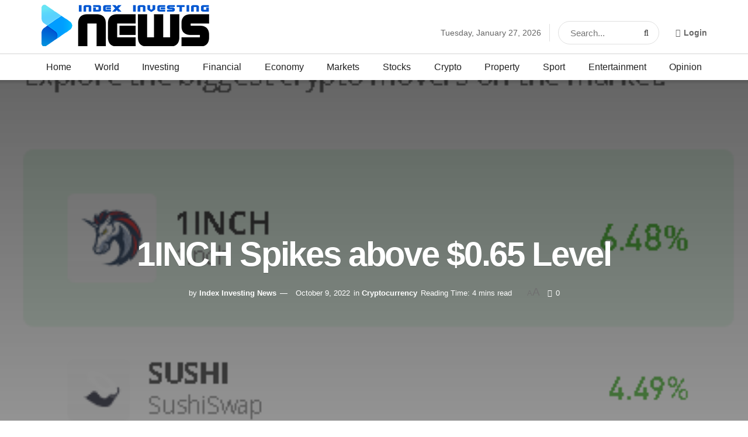

--- FILE ---
content_type: text/html; charset=UTF-8
request_url: https://indexinvestingnews.com/1inch-spikes-above-0-65-level/
body_size: 29710
content:
<!doctype html>
<!--[if lt IE 7]><html class="no-js lt-ie9 lt-ie8 lt-ie7" lang="en-US"> <![endif]-->
<!--[if IE 7]><html class="no-js lt-ie9 lt-ie8" lang="en-US"> <![endif]-->
<!--[if IE 8]><html class="no-js lt-ie9" lang="en-US"> <![endif]-->
<!--[if IE 9]><html class="no-js lt-ie10" lang="en-US"> <![endif]-->
<!--[if gt IE 8]><!--><html class="no-js" lang="en-US"> <!--<![endif]--><head><script data-no-optimize="1">var litespeed_docref=sessionStorage.getItem("litespeed_docref");litespeed_docref&&(Object.defineProperty(document,"referrer",{get:function(){return litespeed_docref}}),sessionStorage.removeItem("litespeed_docref"));</script>  <script type="litespeed/javascript" data-src="https://www.googletagmanager.com/gtag/js?id=UA-222340242-1"></script> <script type="litespeed/javascript">window.dataLayer=window.dataLayer||[];function gtag(){dataLayer.push(arguments)}
gtag('js',new Date());gtag('config','UA-222340242-1')</script> <meta http-equiv="Content-Type" content="text/html; charset=UTF-8" /><meta name='viewport' content='width=device-width, initial-scale=1, user-scalable=yes' /><link rel="profile" href="https://gmpg.org/xfn/11" /><link rel="pingback" href="https://indexinvestingnews.com/xmlrpc.php" /><meta name='robots' content='index, follow, max-image-preview:large, max-snippet:-1, max-video-preview:-1' /><meta property="og:type" content="article"><meta property="og:title" content="1INCH Spikes above $0.65 Level"><meta property="og:site_name" content="Index Investing News"><meta property="og:description" content="Join Our Telegram channel to stay up to date on breaking news coverage The 1Inch price prediction shows that 1INCH"><meta property="og:url" content="https://indexinvestingnews.com/1inch-spikes-above-0-65-level/"><meta property="og:locale" content="en_US"><meta property="og:image" content="https://insidebitcoins.com/wp-content/uploads/2022/10/1INCHUSD_06102022a.png"><meta property="article:published_time" content="2022-10-07T22:00:07+00:00"><meta property="article:modified_time" content="2022-10-09T04:36:51+00:00"><meta property="article:author" content="https://indexinvestingnews.com"><meta property="article:section" content="Cryptocurrency"><meta property="article:tag" content="1INCH"><meta property="article:tag" content="Level"><meta property="article:tag" content="spikes"><meta name="twitter:card" content="summary_large_image"><meta name="twitter:title" content="1INCH Spikes above $0.65 Level"><meta name="twitter:description" content="Join Our Telegram channel to stay up to date on breaking news coverage The 1Inch price prediction shows that 1INCH"><meta name="twitter:url" content="https://indexinvestingnews.com/1inch-spikes-above-0-65-level/"><meta name="twitter:site" content="https://indexinvestingnews.com"><meta name="twitter:image:src" content="https://insidebitcoins.com/wp-content/uploads/2022/10/1INCHUSD_06102022a.png"><meta name="twitter:image:width" content="0"><meta name="twitter:image:height" content="0"><title>1INCH Spikes above $0.65 Level - Index Investing News</title><link rel="canonical" href="https://indexinvestingnews.com/1inch-spikes-above-0-65-level/" /><meta property="og:locale" content="en_US" /><meta property="og:type" content="article" /><meta property="og:title" content="1INCH Spikes above $0.65 Level - Index Investing News" /><meta property="og:description" content="Join Our Telegram channel to stay up to date on breaking news coverage The 1Inch price prediction shows that 1INCH is facing the upside as the coin moves to break above the upper boundary of the channel. 1Inch Prediction Statistics Data: 1Inch price now – $0.61 1Inch market cap – $360.7 million 1Inch circulating supply [&hellip;]" /><meta property="og:url" content="https://indexinvestingnews.com/1inch-spikes-above-0-65-level/" /><meta property="og:site_name" content="Index Investing News" /><meta property="article:published_time" content="2022-10-07T22:00:07+00:00" /><meta property="article:modified_time" content="2022-10-09T04:36:51+00:00" /><meta property="og:image" content="https://insidebitcoins.com/wp-content/uploads/2022/10/1INCHUSD_06102022a.png" /><meta name="author" content="Index Investing News" /><meta name="twitter:card" content="summary_large_image" /><meta name="twitter:image" content="https://insidebitcoins.com/wp-content/uploads/2022/10/1INCHUSD_06102022a.png" /><meta name="twitter:label1" content="Written by" /><meta name="twitter:data1" content="Index Investing News" /><meta name="twitter:label2" content="Est. reading time" /><meta name="twitter:data2" content="2 minutes" /> <script type="application/ld+json" class="yoast-schema-graph">{"@context":"https://schema.org","@graph":[{"@type":"Article","@id":"https://indexinvestingnews.com/1inch-spikes-above-0-65-level/#article","isPartOf":{"@id":"https://indexinvestingnews.com/1inch-spikes-above-0-65-level/"},"author":{"name":"Index Investing News","@id":"https://indexinvestingnews.com/#/schema/person/5674b854dbf7515cc7f3f06ab8e36a7b"},"headline":"1INCH Spikes above $0.65 Level","datePublished":"2022-10-07T22:00:07+00:00","dateModified":"2022-10-09T04:36:51+00:00","mainEntityOfPage":{"@id":"https://indexinvestingnews.com/1inch-spikes-above-0-65-level/"},"wordCount":407,"publisher":{"@id":"https://indexinvestingnews.com/#organization"},"image":["https://insidebitcoins.com/wp-content/uploads/2022/10/1INCHUSD_06102022a.png"],"thumbnailUrl":"https://insidebitcoins.com/wp-content/uploads/2022/10/1INCHUSD_06102022a.png","keywords":["1INCH","Level","spikes"],"articleSection":["Cryptocurrency"],"inLanguage":"en-US"},{"@type":"WebPage","@id":"https://indexinvestingnews.com/1inch-spikes-above-0-65-level/","url":"https://indexinvestingnews.com/1inch-spikes-above-0-65-level/","name":"1INCH Spikes above $0.65 Level - Index Investing News","isPartOf":{"@id":"https://indexinvestingnews.com/#website"},"primaryImageOfPage":"https://insidebitcoins.com/wp-content/uploads/2022/10/1INCHUSD_06102022a.png","image":["https://insidebitcoins.com/wp-content/uploads/2022/10/1INCHUSD_06102022a.png"],"thumbnailUrl":"https://insidebitcoins.com/wp-content/uploads/2022/10/1INCHUSD_06102022a.png","datePublished":"2022-10-07T22:00:07+00:00","dateModified":"2022-10-09T04:36:51+00:00","breadcrumb":{"@id":"https://indexinvestingnews.com/1inch-spikes-above-0-65-level/#breadcrumb"},"inLanguage":"en-US","potentialAction":[{"@type":"ReadAction","target":["https://indexinvestingnews.com/1inch-spikes-above-0-65-level/"]}]},{"@type":"ImageObject","inLanguage":"en-US","@id":"https://indexinvestingnews.com/1inch-spikes-above-0-65-level/#primaryimage","url":"https://insidebitcoins.com/wp-content/uploads/2022/10/1INCHUSD_06102022a.png","contentUrl":"https://insidebitcoins.com/wp-content/uploads/2022/10/1INCHUSD_06102022a.png"},{"@type":"BreadcrumbList","@id":"https://indexinvestingnews.com/1inch-spikes-above-0-65-level/#breadcrumb","itemListElement":[{"@type":"ListItem","position":1,"name":"Home","item":"https://indexinvestingnews.com/"},{"@type":"ListItem","position":2,"name":"1INCH Spikes above $0.65 Level"}]},{"@type":"WebSite","@id":"https://indexinvestingnews.com/#website","url":"https://indexinvestingnews.com/","name":"Index Investing News","description":"Browse the latest financial and investing updates","publisher":{"@id":"https://indexinvestingnews.com/#organization"},"potentialAction":[{"@type":"SearchAction","target":{"@type":"EntryPoint","urlTemplate":"https://indexinvestingnews.com/?s={search_term_string}"},"query-input":{"@type":"PropertyValueSpecification","valueRequired":true,"valueName":"search_term_string"}}],"inLanguage":"en-US"},{"@type":"Organization","@id":"https://indexinvestingnews.com/#organization","name":"Index Investing News","url":"https://indexinvestingnews.com/","logo":{"@type":"ImageObject","inLanguage":"en-US","@id":"https://indexinvestingnews.com/#/schema/logo/image/","url":"https://indexinvestingnews.com/wp-content/uploads/2022/03/cropped-Indexing-icon.png","contentUrl":"https://indexinvestingnews.com/wp-content/uploads/2022/03/cropped-Indexing-icon.png","width":512,"height":512,"caption":"Index Investing News"},"image":{"@id":"https://indexinvestingnews.com/#/schema/logo/image/"}},{"@type":"Person","@id":"https://indexinvestingnews.com/#/schema/person/5674b854dbf7515cc7f3f06ab8e36a7b","name":"Index Investing News","image":{"@type":"ImageObject","inLanguage":"en-US","@id":"https://indexinvestingnews.com/#/schema/person/image/","url":"https://secure.gravatar.com/avatar/2f107cd306882bcb0b149caaa369802f6ea10afba8b9f638f96e58f1fd47ec30?s=96&d=mm&r=g","contentUrl":"https://secure.gravatar.com/avatar/2f107cd306882bcb0b149caaa369802f6ea10afba8b9f638f96e58f1fd47ec30?s=96&d=mm&r=g","caption":"Index Investing News"},"sameAs":["https://indexinvestingnews.com"],"url":"https://indexinvestingnews.com/author/projects666/"}]}</script> <link rel='dns-prefetch' href='//www.googletagmanager.com' /><link rel='dns-prefetch' href='//fonts.googleapis.com' /><link rel='dns-prefetch' href='//fonts.gstatic.com' /><link rel='dns-prefetch' href='//www.google-analytics.com' /><link rel='preconnect' href='https://fonts.gstatic.com' /><link rel="alternate" type="application/rss+xml" title="Index Investing News &raquo; Feed" href="https://indexinvestingnews.com/feed/" /><link rel="alternate" type="application/rss+xml" title="Index Investing News &raquo; Comments Feed" href="https://indexinvestingnews.com/comments/feed/" /><link rel="alternate" title="oEmbed (JSON)" type="application/json+oembed" href="https://indexinvestingnews.com/wp-json/oembed/1.0/embed?url=https%3A%2F%2Findexinvestingnews.com%2F1inch-spikes-above-0-65-level%2F" /><link rel="alternate" title="oEmbed (XML)" type="text/xml+oembed" href="https://indexinvestingnews.com/wp-json/oembed/1.0/embed?url=https%3A%2F%2Findexinvestingnews.com%2F1inch-spikes-above-0-65-level%2F&#038;format=xml" /><style id="litespeed-ccss">:root{--wp-block-synced-color:#7a00df;--wp-block-synced-color--rgb:122,0,223;--wp-bound-block-color:var(--wp-block-synced-color);--wp-editor-canvas-background:#ddd;--wp-admin-theme-color:#007cba;--wp-admin-theme-color--rgb:0,124,186;--wp-admin-theme-color-darker-10:#006ba1;--wp-admin-theme-color-darker-10--rgb:0,107,160.5;--wp-admin-theme-color-darker-20:#005a87;--wp-admin-theme-color-darker-20--rgb:0,90,135;--wp-admin-border-width-focus:2px}:root{--wp--preset--font-size--normal:16px;--wp--preset--font-size--huge:42px}:root{--wp--preset--aspect-ratio--square:1;--wp--preset--aspect-ratio--4-3:4/3;--wp--preset--aspect-ratio--3-4:3/4;--wp--preset--aspect-ratio--3-2:3/2;--wp--preset--aspect-ratio--2-3:2/3;--wp--preset--aspect-ratio--16-9:16/9;--wp--preset--aspect-ratio--9-16:9/16;--wp--preset--color--black:#000000;--wp--preset--color--cyan-bluish-gray:#abb8c3;--wp--preset--color--white:#ffffff;--wp--preset--color--pale-pink:#f78da7;--wp--preset--color--vivid-red:#cf2e2e;--wp--preset--color--luminous-vivid-orange:#ff6900;--wp--preset--color--luminous-vivid-amber:#fcb900;--wp--preset--color--light-green-cyan:#7bdcb5;--wp--preset--color--vivid-green-cyan:#00d084;--wp--preset--color--pale-cyan-blue:#8ed1fc;--wp--preset--color--vivid-cyan-blue:#0693e3;--wp--preset--color--vivid-purple:#9b51e0;--wp--preset--gradient--vivid-cyan-blue-to-vivid-purple:linear-gradient(135deg,rgb(6,147,227) 0%,rgb(155,81,224) 100%);--wp--preset--gradient--light-green-cyan-to-vivid-green-cyan:linear-gradient(135deg,rgb(122,220,180) 0%,rgb(0,208,130) 100%);--wp--preset--gradient--luminous-vivid-amber-to-luminous-vivid-orange:linear-gradient(135deg,rgb(252,185,0) 0%,rgb(255,105,0) 100%);--wp--preset--gradient--luminous-vivid-orange-to-vivid-red:linear-gradient(135deg,rgb(255,105,0) 0%,rgb(207,46,46) 100%);--wp--preset--gradient--very-light-gray-to-cyan-bluish-gray:linear-gradient(135deg,rgb(238,238,238) 0%,rgb(169,184,195) 100%);--wp--preset--gradient--cool-to-warm-spectrum:linear-gradient(135deg,rgb(74,234,220) 0%,rgb(151,120,209) 20%,rgb(207,42,186) 40%,rgb(238,44,130) 60%,rgb(251,105,98) 80%,rgb(254,248,76) 100%);--wp--preset--gradient--blush-light-purple:linear-gradient(135deg,rgb(255,206,236) 0%,rgb(152,150,240) 100%);--wp--preset--gradient--blush-bordeaux:linear-gradient(135deg,rgb(254,205,165) 0%,rgb(254,45,45) 50%,rgb(107,0,62) 100%);--wp--preset--gradient--luminous-dusk:linear-gradient(135deg,rgb(255,203,112) 0%,rgb(199,81,192) 50%,rgb(65,88,208) 100%);--wp--preset--gradient--pale-ocean:linear-gradient(135deg,rgb(255,245,203) 0%,rgb(182,227,212) 50%,rgb(51,167,181) 100%);--wp--preset--gradient--electric-grass:linear-gradient(135deg,rgb(202,248,128) 0%,rgb(113,206,126) 100%);--wp--preset--gradient--midnight:linear-gradient(135deg,rgb(2,3,129) 0%,rgb(40,116,252) 100%);--wp--preset--font-size--small:13px;--wp--preset--font-size--medium:20px;--wp--preset--font-size--large:36px;--wp--preset--font-size--x-large:42px;--wp--preset--spacing--20:0.44rem;--wp--preset--spacing--30:0.67rem;--wp--preset--spacing--40:1rem;--wp--preset--spacing--50:1.5rem;--wp--preset--spacing--60:2.25rem;--wp--preset--spacing--70:3.38rem;--wp--preset--spacing--80:5.06rem;--wp--preset--shadow--natural:6px 6px 9px rgba(0, 0, 0, 0.2);--wp--preset--shadow--deep:12px 12px 50px rgba(0, 0, 0, 0.4);--wp--preset--shadow--sharp:6px 6px 0px rgba(0, 0, 0, 0.2);--wp--preset--shadow--outlined:6px 6px 0px -3px rgb(255, 255, 255), 6px 6px rgb(0, 0, 0);--wp--preset--shadow--crisp:6px 6px 0px rgb(0, 0, 0)}.fa{display:inline-block;font:normal normal normal 14px/1 FontAwesome;font-size:inherit;text-rendering:auto;-webkit-font-smoothing:antialiased;-moz-osx-font-smoothing:grayscale}.fa-search:before{content:""}.fa-close:before{content:""}.fa-clock-o:before{content:""}.fa-lock:before{content:""}.fa-share:before{content:""}.fa-twitter:before{content:""}.fa-facebook:before{content:""}.fa-bars:before{content:""}.fa-pinterest:before{content:""}.fa-google-plus:before{content:""}.fa-linkedin:before{content:""}.fa-comment-o:before{content:""}.fa-angle-right:before{content:""}.fa-angle-up:before{content:""}.fa-reddit:before{content:""}.fa-facebook-official:before{content:""}[class^=jegicon-]:before{font-family:jegicon!important;font-style:normal!important;font-weight:400!important;font-variant:normal!important;text-transform:none!important;speak:none;line-height:1;-webkit-font-smoothing:antialiased;-moz-osx-font-smoothing:grayscale}.jegicon-cross:before{content:"d"}.mfp-hide{display:none!important}button::-moz-focus-inner{padding:0;border:0}a,body,div,form,h1,h3,html,i,img,label,li,p,section,span,ul{margin:0;padding:0;border:0;font-size:100%;font:inherit;vertical-align:baseline}section{display:block}body{line-height:1}ul{list-style:none}body{color:#53585c;background:#fff;font-family:Helvetica Neue,Helvetica,Roboto,Arial,sans-serif;font-size:14px;line-height:1.6em;-webkit-font-smoothing:antialiased;-moz-osx-font-smoothing:grayscale;overflow-anchor:none}body,html{height:100%;margin:0}::-webkit-selection{background:#fde69a;color:#212121;text-shadow:none}a{color:#f70d28;text-decoration:none}img{vertical-align:middle}img{max-width:100%;-ms-interpolation-mode:bicubic;height:auto}button,input,label{font:inherit}[class*=jeg_] .fa{font-family:FontAwesome}.clearfix:after,.container:after,.jeg_popup_content:after,.row:after{content:"";display:table;clear:both}h1,h3{color:#212121;text-rendering:optimizeLegibility}h1{font-size:2.25em;margin:.67em 0 .5em;line-height:1.25;letter-spacing:-.02em}h3{font-size:1.563em;margin:1em 0 .5em;line-height:1.4}i{font-style:italic}p{margin:0 0 1.75em;text-rendering:optimizeLegibility}@media (max-width:767px){.container{width:98%;width:calc(100% - 10px)}}@media (max-width:479px){.container{width:100%}}@media (min-width:768px){.container{max-width:750px}}@media (min-width:992px){.container{max-width:970px}}@media (min-width:1200px){.container{max-width:1170px}}.container{padding-right:15px;padding-left:15px;margin-right:auto;margin-left:auto}.row{margin-right:-15px;margin-left:-15px}.col-md-4,.col-md-8{position:relative;min-height:1px;padding-right:15px;padding-left:15px}@media (min-width:992px){.col-md-4,.col-md-8{float:left}.col-md-8{width:66.66666667%}.col-md-4{width:33.33333333%}}*,:after,:before{box-sizing:border-box}.jeg_viewport{position:relative}.jeg_container{width:auto;margin:0 auto;padding:0}.jeg_content{background:#fff}.jeg_content{padding:30px 0 40px}.jeg_sidebar{padding-left:30px}.post-ajax-overlay{position:absolute;top:0;left:0;right:0;bottom:0;background:#f5f5f5;display:none;z-index:5}.post-ajax-overlay .jnews_preloader_circle_outer{position:fixed;width:100%;top:50%;left:0;margin-left:170px}.post-ajax-overlay .jeg_preloader.dot{position:fixed;top:50%;margin-top:40px;margin-left:170px;left:50%}.post-ajax-overlay .jeg_preloader.square{position:fixed;top:50%;margin-top:0;left:50%;margin-left:170px}input:not([type=submit]){display:inline-block;background:#fff;border:1px solid #e0e0e0;border-radius:0;padding:7px 14px;height:40px;outline:none;font-size:14px;font-weight:300;margin:0;width:100%;max-width:100%;box-shadow:none}input[type=checkbox]{width:auto;height:auto;line-height:inherit;display:inline}.btn,.button,input[type=submit]{border:none;border-radius:0;background:#f70d28;color:#fff;padding:0 20px;line-height:40px;height:40px;display:inline-block;text-transform:uppercase;font-size:13px;font-weight:700;letter-spacing:1px;outline:0;-webkit-appearance:none}.jeg_header{position:relative}.jeg_header .container{height:100%}.jeg_nav_row{position:relative;-js-display:flex;display:-ms-flexbox;display:flex;-ms-flex-flow:row nowrap;flex-flow:row nowrap;-ms-flex-align:center;align-items:center;-ms-flex-pack:justify;justify-content:space-between;height:100%}.jeg_nav_grow{-ms-flex:1;flex:1}.jeg_nav_normal{-ms-flex:0 0 auto;flex:0 0 auto}.item_wrap{width:100%;display:inline-block;display:-ms-flexbox;display:flex;-ms-flex-flow:row wrap;flex-flow:row wrap;-ms-flex-align:center;align-items:center}.jeg_nav_left{margin-right:auto}.jeg_nav_right{margin-left:auto}.jeg_nav_center{margin:0 auto}.jeg_nav_alignleft{justify-content:flex-start}.jeg_nav_alignright{justify-content:flex-end}.jeg_nav_aligncenter{justify-content:center}.jeg_midbar{background-color:#fff;height:140px;position:relative;z-index:10;border-bottom:0 solid #e8e8e8}.jeg_midbar .jeg_nav_item{padding:0 14px}.jeg_navbar{background:#fff;position:relative;border-top:0 solid #e8e8e8;border-bottom:1px solid #e8e8e8;line-height:50px;z-index:9;box-sizing:content-box}.jeg_navbar:first-child{z-index:10}.jeg_navbar .jeg_nav_item{padding:0 14px}.jeg_nav_item:first-child{padding-left:0}.jeg_nav_item:last-child{padding-right:0}.jeg_navbar_shadow{border-bottom:0!important}.jeg_navbar_shadow:after{content:"";width:100%;height:7px;position:absolute;top:100%;left:0;background:linear-gradient(180deg,rgb(0 0 0/.15)0,transparent)}.jeg_logo{position:relative}.site-title{margin:0;padding:0;line-height:1;font-size:60px;letter-spacing:-.02em}.jeg_mobile_logo .site-title{font-size:34px}.site-title a{display:block;color:#212121}.jeg_logo img{height:auto;image-rendering:optimizeQuality;display:block}.jeg_nav_left .jeg_logo{margin-right:7px}.jeg_nav_left .jeg_logo:last-child{margin-right:28px}.btn .fa{margin-right:2px;font-size:14px}.jeg_navbar .btn{height:36px;line-height:36px;font-size:12px;font-weight:500;padding:0 16px}.jeg_nav_account{position:relative}.jeg_accountlink{float:left}.jeg_accountlink:last-child{padding-right:0}.jeg_accountlink li{position:static!important}.jeg_accountlink li .fa{margin-right:2px}.jeg_separator{height:30px;border-left:1px solid #e0e0e0}.jeg_search_wrapper{position:relative}.jeg_search_wrapper .jeg_search_form{display:block;position:relative;line-height:normal;min-width:60%}.jeg_search_toggle{color:#212121;display:block;text-align:center}.jeg_midbar .jeg_search_toggle{font-size:18px;min-width:16px;line-height:50px}.jeg_navbar .jeg_search_toggle{font-size:16px;min-width:15px}.jeg_search_wrapper .jeg_search_input{width:100%;vertical-align:middle;height:40px;padding:.5em 30px .5em 14px}.jeg_search_wrapper .jeg_search_button{color:#212121;background:#fff0;border:0;font-size:14px;outline:none;position:absolute;height:auto;min-height:unset;line-height:normal;top:0;bottom:0;right:0;padding:0 10px}.jeg_navbar .jeg_search_wrapper .jeg_search_input{height:36px}.jeg_search_no_expand .jeg_search_toggle{display:none}.jeg_search_no_expand.round .jeg_search_input{border-radius:33px;padding:.5em 15px}.jeg_search_no_expand.round .jeg_search_button{padding-right:12px}.jeg_midbar .jeg_search_no_expand .jeg_search_input{font-size:15px;padding:.5em 35px .5em 15px}.jeg_midbar .jeg_search_wrapper .jeg_search_button{padding-right:15px}.jeg_midbar .jeg_search_no_expand.round .jeg_search_input{padding:.5em 35px .5em 20px}.jeg_midbar .jeg_search_no_expand.round .jeg_search_button{padding-right:15px}.jeg_search_popup_expand .jeg_search_form{display:block;opacity:0;visibility:hidden;position:absolute;top:100%;right:-4px;text-align:center;width:325px;background:#fff;border:1px solid #eee;padding:0;height:0;z-index:12;box-shadow:0 1px 4px rgb(0 0 0/.09)}.jeg_search_popup_expand .jeg_search_form:before{border-color:#fff0 #fff0 #fff;border-style:solid;border-width:0 8px 8px;content:"";right:16px;position:absolute;top:-8px;z-index:98}.jeg_search_popup_expand .jeg_search_form:after{border-color:#fff0 #fff0 #eaeaea;border-style:solid;border-width:0 9px 9px;content:"";right:15px;position:absolute;top:-9px;z-index:97}.jeg_search_popup_expand .jeg_search_input{width:100%;box-shadow:inset 0 0 15px 0 rgb(0 0 0/.08)}.jeg_search_popup_expand .jeg_search_button{color:#888;position:absolute;top:0;bottom:0;right:20px}.jeg_navbar:not(.jeg_navbar_boxed):not(.jeg_navbar_menuborder) .jeg_search_popup_expand:last-child .jeg_search_form,.jeg_navbar:not(.jeg_navbar_boxed):not(.jeg_navbar_menuborder) .jeg_search_popup_expand:last-child .jeg_search_result{right:-17px}.jeg_search_hide{display:none}.jeg_search_result{opacity:0;visibility:hidden;position:absolute;top:100%;right:-4px;width:325px;background:#fff;border:1px solid #eee;padding:0;height:0;line-height:1;z-index:9;box-shadow:0 1px 4px rgb(0 0 0/.09)}.jeg_header .jeg_search_result{z-index:10}.jeg_search_no_expand .jeg_search_result{margin-top:0;opacity:1;visibility:visible;height:auto;min-width:100%;right:0}.jeg_search_result.with_result .search-all-button{overflow:hidden}.jeg_search_result .search-link{display:none;text-align:center;font-size:12px;padding:12px 15px;border-top:1px solid #eee}.jeg_search_result .search-link .fa{margin-right:5px}.jeg_search_result.with_result .search-all-button{display:block}.jeg_popup{position:relative;background:#fff;padding:35px;width:auto;max-width:380px;margin:20px auto}.jeg_popupform{text-align:center}.jeg_popupform .input_field{margin-bottom:1em}.jeg_popupform h3{font-size:22px;font-weight:700;margin-bottom:.5em}.jeg_popupform input:not([type=submit]){font-size:16px;height:48px;border-radius:3px;text-align:center}.jeg_popupform .button{font-size:16px;height:48px;border-radius:3px;text-transform:none;letter-spacing:normal;width:100%}.jeg_popupform .input_field.remember_me{text-align:left;margin:25px 0}.jeg_popupform .input_field.remember_me input[type=checkbox]{height:auto}.bottom_links{font-size:13px;text-align:left;color:#a0a0a0}.bottom_links .jeg_popuplink{float:right;font-weight:700}.bottom_links .forgot{float:left;color:#a0a0a0;font-weight:400}.jeg_menu>li{position:relative;float:left;text-align:left;padding-right:1.2em}.jeg_menu>li:last-child{padding-right:0}.jeg_midbar .jeg_menu:not(.jeg_main_menu)>li>a{color:#212121;font-weight:bolder;line-height:50px}.jeg_menu a{display:block}.jeg_menu a{position:relative}.jeg_main_menu>li{margin:0;padding:0;list-style:none;float:left}.jeg_main_menu>li>a{color:#212121;display:block;position:relative;padding:0 16px;margin:0;font-size:1em;font-weight:700;line-height:50px;text-transform:uppercase;white-space:nowrap}.jeg_navbar_fitwidth .jeg_main_menu_wrapper{width:100%}.jeg_navbar_fitwidth .jeg_mainmenu_wrap{-ms-flex:1;flex:1}.jeg_navbar_fitwidth .jeg_main_menu{float:none;display:-ms-flexbox;display:flex;-ms-flex-wrap:wrap;flex-wrap:wrap;-ms-flex-align:start;align-items:flex-start}.jeg_navbar_fitwidth .jeg_main_menu>li{float:none;-ms-flex:1 1 auto;flex:1 1 auto}.jeg_navbar_fitwidth .jeg_main_menu>li>a{width:100%;text-align:center}.jeg_menu_style_1>li{padding-right:22px;line-height:50px}.jeg_menu_style_1>li:last-child{padding-right:0}.jeg_navbar_fitwidth .jeg_menu_style_1>li{line-height:50px;text-align:center}.jeg_navbar_fitwidth .jeg_menu_style_1>li>a{width:auto}.jeg_menu_style_1>li>a{display:inline-block;padding:6px 0;margin:0;line-height:normal}.jeg_menu_style_1>li>a:before{content:"";position:absolute;bottom:0;width:0;height:2px;background:#f70d28;opacity:0}.jeg_navbar_mobile_wrapper,.jeg_navbar_mobile_wrapper .sticky_blankspace{display:none}.jeg_stickybar{position:fixed;top:0;left:auto;width:100%;z-index:9997;margin:0 auto;opacity:0;visibility:hidden}.module-preloader,.newsfeed_preloader{position:absolute;top:0;bottom:0;left:0;right:0;margin:auto;width:16px;height:16px}.jeg_preloader span{height:16px;width:16px;background-color:#999;animation:c 1.4s infinite ease-in-out both;position:absolute;top:0;border-radius:100%}.jeg_preloader span:first-of-type{left:-22px;animation-delay:-.32s}.jeg_preloader span:nth-of-type(2){animation-delay:-.16s}.jeg_preloader span:last-of-type{left:22px}@keyframes c{0%,80%,to{transform:scale(0);opacity:0}40%{transform:scale(1);opacity:1}}.jeg_navbar_mobile{display:none;position:relative;background:#fff;box-shadow:0 2px 6px rgb(0 0 0/.1);top:0;transform:translateZ(0)}.jeg_navbar_mobile .container{width:100%;height:100%}.jeg_mobile_bottombar{border-style:solid;height:60px;line-height:60px}.jeg_mobile_bottombar .jeg_nav_item{padding:0 10px}.jeg_navbar_mobile .jeg_nav_left .jeg_nav_item:first-child{padding-left:0}.jeg_navbar_mobile .jeg_nav_right .jeg_nav_item:last-child{padding-right:0}.jeg_mobile_bottombar.dark{background:#000;color:#212121}.jeg_mobile_bottombar.dark a{color:#212121}.jeg_mobile_bottombar.dark .jeg_search_toggle,.jeg_mobile_bottombar.dark .toggle_btn{color:#fff}.jeg_navbar_mobile .jeg_search_toggle,.jeg_navbar_mobile .toggle_btn{color:#212121;font-size:22px;display:block}.jeg_mobile_logo a{display:block}.jeg_mobile_logo img{width:auto;max-height:40px;display:block}.jeg_aside_copyright{font-size:11px;color:#757575;letter-spacing:.5px}.jeg_aside_copyright a{color:inherit;border-bottom:1px solid #aaa}.jeg_aside_copyright p{margin-bottom:1.2em}.jeg_aside_copyright p:last-child{margin-bottom:0}.jeg_navbar_mobile .jeg_search_wrapper{position:static}.jeg_navbar_mobile .jeg_search_popup_expand{float:none}.jeg_navbar_mobile .jeg_search_popup_expand .jeg_search_form:after,.jeg_navbar_mobile .jeg_search_popup_expand .jeg_search_form:before{display:none!important}.jeg_navbar_mobile .jeg_search_popup_expand .jeg_search_form{width:auto;border-left:0;border-right:0;left:-15px!important;right:-15px!important;padding:20px;transform:none}.jeg_navbar_mobile .jeg_search_popup_expand .jeg_search_result{margin-top:84px;width:auto;left:-15px!important;right:-15px!important;border:0}.jeg_navbar_mobile .jeg_search_form .jeg_search_button{font-size:18px}.jeg_navbar_mobile .jeg_search_wrapper .jeg_search_input{font-size:18px;padding:.5em 40px .5em 15px;height:42px}.jeg_mobile_wrapper .jeg_search_no_expand .jeg_search_input{box-shadow:inset 0 2px 2px rgb(0 0 0/.05)}.jeg_mobile_wrapper .jeg_search_result{width:100%;border-left:0;border-right:0;right:0}.jeg_bg_overlay{content:"";display:block;position:fixed;width:100%;top:0;bottom:0;background:#000;background:linear-gradient(180deg,#000,#434343);opacity:0;z-index:9998;visibility:hidden}.jeg_mobile_wrapper{opacity:0;display:block;position:fixed;top:0;left:0;background:#fff;width:320px;height:100%;overflow-x:hidden;overflow-y:auto;z-index:9999;transform:translate3d(-100%,0,0)}.jeg_menu_close{position:fixed;top:15px;right:15px;padding:0;font-size:16px;color:#fff;opacity:0;visibility:hidden;transform:rotate(-90deg);z-index:9999}@media only screen and (min-width:1023px){.jeg_menu_close{font-size:20px;padding:20px}}.jeg_mobile_wrapper .nav_wrap{min-height:100%;display:flex;flex-direction:column;position:relative}.jeg_mobile_wrapper .nav_wrap:before{content:"";position:absolute;top:0;left:0;right:0;bottom:0;min-height:100%;z-index:-1}.jeg_mobile_wrapper .item_main{flex:1}.jeg_mobile_wrapper .item_bottom{-ms-flex-pack:end;justify-content:flex-end}.jeg_aside_item{display:block;padding:20px;border-bottom:1px solid #eee}.item_bottom .jeg_aside_item{padding:10px 20px;border-bottom:0}.item_bottom .jeg_aside_item:first-child{padding-top:20px}.item_bottom .jeg_aside_item:last-child{padding-bottom:20px}.jeg_aside_item:last-child{border-bottom:0}.jeg_aside_item:after{content:"";display:table;clear:both}.jeg_navbar_mobile_wrapper{position:relative;z-index:9}.jeg_mobile_menu li a{color:#212121;margin-bottom:15px;display:block;font-size:18px;line-height:1.444em;font-weight:700;position:relative}.jeg_mobile_wrapper .socials_widget{width:100%;display:-ms-flexbox;display:flex}.jeg_mobile_wrapper .socials_widget a{margin-bottom:0!important;display:block}.dark .jeg_search_result.with_result .search-all-button{border-color:hsl(0 0% 100%/.15)}.module-overlay{width:100%;height:100%;position:absolute;top:0;left:0;background:hsl(0 0% 100%/.9);display:none;z-index:5}.module-preloader{position:absolute;top:0;bottom:0;left:0;right:0;margin:auto;width:16px;height:16px}.jeg_post_title{letter-spacing:-.02em}.jeg_post_meta{font-size:11px;text-transform:uppercase;color:#a0a0a0}.jeg_post_meta a{color:inherit;font-weight:700}.jeg_meta_date a{font-weight:400}.jeg_meta_author a{color:#f70d28}.jeg_post_meta .fa{color:#2e9fff}.jeg_post_meta>div{display:inline-block}.jeg_post_meta>div:not(:last-of-type){margin-right:1em}.jeg_thumb,.thumbnail-container{position:relative;overflow:hidden;z-index:0}.thumbnail-container{display:block;height:0;background:#f7f7f7;background-position:50%;background-size:cover}.thumbnail-container>img{position:absolute;top:0;bottom:0;left:0;width:100%;min-height:100%;color:#a0a0a0;z-index:-1}.size-1000{padding-bottom:100%}.thumbnail-container.animate-lazy>img{opacity:0}.thumbnail-container:after{content:"";opacity:1;background:#f7f7f7 url(/wp-content/themes/jnews/assets/dist/image/preloader.gif);background-position:50%;background-size:cover;position:absolute;height:100%;top:0;left:0;right:0;bottom:0;z-index:-2}.navigation_overlay{position:relative;height:48px;display:none}.jnews_boxed_container .jeg_inner_content{border:1px solid #e0e0e0;padding:20px;background:#fff;margin-bottom:30px}.jnews_boxed_container_shadow .jeg_inner_content{border:0;box-shadow:0 2px 4px rgb(0 0 0/.08)}@media screen and (min-width:1025px){.jnews_boxed_container .jeg_sidebar{padding-left:15px}}.jeg_ad{text-align:center}.jnews_header_top_ads{position:relative;background:#f5f5f5;z-index:9999}.socials_widget a{display:inline-block;margin:0 10px 10px 0;text-decoration:none!important}.socials_widget a .fa{font-size:1em;display:inline-block;width:38px;line-height:36px;white-space:nowrap;color:#fff;text-align:center}.socials_widget .fa{font-size:16px}.socials_widget a:last-child{margin-right:0}.socials_widget .jeg_facebook .fa{background:#45629f}.socials_widget .jeg_twitter .fa{background:#5eb2ef}.jeg_breadcrumbs{margin-bottom:20px}.jeg_single_tpl_5 .jeg_breadcrumbs{padding:8px 0;border-bottom:1px solid #eee;margin-bottom:20px}#breadcrumbs{font-size:12px;margin:0;color:#a0a0a0}#breadcrumbs a{color:#53585c}#breadcrumbs .fa{padding:0 3px}#breadcrumbs .breadcrumb_last_link a{color:#a0a0a0}.jeg_sharelist{float:none;display:-ms-flexbox;display:flex;-ms-flex-wrap:wrap;flex-wrap:wrap;-ms-flex-align:start;align-items:flex-start}.jeg_share_button{margin-bottom:30px}.jeg_share_button a{float:left;width:44px;max-width:44px;height:38px;line-height:38px;white-space:nowrap;padding:0 10px;color:#fff;background:#212121;margin:0 5px 5px 0;border-radius:3px;text-align:center;display:-ms-flexbox;display:flex;-ms-flex:1;flex:1;-ms-flex-pack:center;justify-content:center;-webkit-backface-visibility:hidden;backface-visibility:hidden}.jeg_share_button a:last-child{margin-right:0}.jeg_share_button a.expanded{width:auto;max-width:none;padding:0 12px}.jeg_share_button a>span{display:none;font-size:13px;font-weight:700;margin-left:10px}.jeg_share_button a.expanded>span{display:inline;position:relative}.jeg_share_button .fa{font-size:18px;color:#fff;line-height:inherit}.jeg_share_button .jeg_btn-facebook{background:#45629f}.jeg_share_button .jeg_btn-twitter{background:#5eb2ef}.jeg_share_button .jeg_btn-google-plus{background:#df5443}.jeg_share_button .jeg_btn-linkedin{background:#0083bb}.jeg_share_button .jeg_btn-pinterest{background:#cf2830}.jeg_share_button .jeg_btn-reddit{background:#5f99cf}.jeg_share_button .jeg_btn-toggle{background:#bdbdbd}.share-secondary{display:none}.jscroll-to-top{position:fixed;right:30px;bottom:30px;-webkit-backface-visibility:hidden;visibility:hidden;opacity:0;transform:translate3d(0,30px,0);z-index:11}.jscroll-to-top>a{color:#a0a0a0;font-size:30px;display:block;width:46px;border-radius:5px;height:46px;line-height:44px;background:hsl(0 0% 71%/.15);border:1px solid rgb(0 0 0/.11);box-shadow:inset 0 0 0 1px hsl(0 0% 100%/.1),0 2px 6px rgb(0 0 0/.1);text-align:center;opacity:.8}@media only screen and (max-width:1024px){.jscroll-to-top{bottom:50px}}.preloader_type .jeg_preloader{display:none}.preloader_type{width:100%;height:100%;position:relative}.preloader_type.preloader_dot .jeg_preloader.dot{display:block}.jnews_preloader_circle_outer{position:absolute;width:100%;top:50%;margin-top:-30px}.jnews_preloader_circle_inner{margin:0 auto;font-size:15px;position:relative;text-indent:-9999em;border-top:.4em solid rgb(0 0 0/.2);border-right:.4em solid rgb(0 0 0/.2);border-bottom:.4em solid rgb(0 0 0/.2);border-left:.4em solid rgb(0 0 0/.6);transform:translateZ(0);animation:w .9s infinite linear}.jnews_preloader_circle_inner,.jnews_preloader_circle_inner:after{border-radius:50%;width:60px;height:60px}.jeg_square{display:inline-block;width:30px;height:30px;position:relative;border:4px solid #555;top:50%;animation:f 2s infinite ease}.jeg_square_inner{vertical-align:top;display:inline-block;width:100%;background-color:#555;animation:g 2s infinite ease-in}@keyframes f{0%{transform:rotate(0deg)}25%{transform:rotate(180deg)}50%{transform:rotate(180deg)}75%{transform:rotate(1turn)}to{transform:rotate(1turn)}}@keyframes g{0%{height:0%}25%{height:0%}50%{height:100%}75%{height:100%}to{height:0%}}.g-recaptcha{margin-bottom:15px}[class*=google-plus].removed{position:relative;opacity:.2}[class*=google-plus].removed:after{content:"";position:absolute;opacity:1;z-index:999999;top:0;left:0;width:100%;height:100%}.entry-header .jeg_post_title{color:#212121;font-weight:700;font-size:3em;line-height:1.15;margin:0 0 .4em;letter-spacing:-.04em}.entry-header{margin:0 0 30px}.entry-header .jeg_meta_container{position:relative}.entry-header .jeg_post_meta{font-size:13px;color:#a0a0a0;text-transform:none;display:block}.entry-header .jeg_meta_comment a{color:#53585c;font-weight:400}.entry-header .jeg_post_meta_2 .jeg_meta_comment{margin-left:15px;font-size:16px}.entry-header .jeg_post_meta .fa{color:#2e9fff;font-size:16px;margin-right:2px}.entry-header .jeg_meta_author+.jeg_meta_date:before{content:"—";margin-right:10px}.entry-header .meta_right{text-align:right;flex:1 0 auto;margin-left:auto}.entry-header .meta_left>div{display:inline-block}.entry-header .meta_left>div:not(:last-of-type){margin-right:6px}.entry-header .meta_right>div{display:inline-block;font-size:18px;margin-left:15px}.entry-header .jeg_post_meta .meta_right .fa{font-size:inherit}.meta_right .jeg_meta_zoom{font-family:arial;text-align:center;display:inline-flex}.jeg_meta_zoom .zoom-dropdown{position:relative}.jeg_meta_zoom .zoom-dropdown .zoom-icon{display:block;color:#707070}.jeg_meta_zoom .zoom-dropdown .zoom-icon span{margin:-2px;display:inline-block;background:#fff0}.zoom-icon-small{font-size:.8rem}.zoom-icon-big{font-size:1.2rem}.jeg_meta_zoom .zoom-item-wrapper{display:none;white-space:nowrap;position:absolute;left:50%;transform:translateX(-55%);padding-top:15px;z-index:9}.jeg_meta_zoom .zoom-item-wrapper:after{position:absolute;top:5px;width:0;height:0;content:"";border-left:10px solid #fff0;border-right:10px solid #fff0;border-bottom:10px solid #fff}.jeg_meta_zoom .zoom-item{background:#fff;transform:translateX(-35%);box-shadow:0 4px 8px 0 rgb(0 0 0/.2),0 6px 20px 0 rgb(0 0 0/.19)}.jeg_meta_zoom .zoom-item-wrapper button{outline:0;width:70px;color:#1e90ff;background-color:#fff;padding-bottom:5px;border:none}.jeg_meta_zoom .zoom-item .zoom-out{border-right:.1px solid #f0f0f0;padding-top:10px;font-size:1rem}.jeg_meta_zoom .zoom-item .zoom-in{padding-top:5px;font-size:1.5rem}.zoom-bar-container{height:2px;background-color:#f0f0f0}.jeg_meta_zoom .zoom-bar-container .zoom-bar{height:100%;width:0;background-color:#1e90ff}.jeg_meta_zoom .zoom-item-wrapper .zoom-reset{width:100%;padding:5px 0;border:none;color:#909090;font-size:.9rem}.jeg_read_progress_wrapper .jeg_progress_container{height:4px;width:100%;display:block;position:fixed;bottom:0;z-index:99}.jeg_read_progress_wrapper .jeg_progress_container .progress-bar{background:#f70d28;width:0;display:block;height:inherit}.jeg_featured_big{position:relative;overflow:hidden;z-index:0}.jeg_fs_content{position:relative;height:540px}.jeg_featured_bg{background:#212121;background:#000;background:linear-gradient(180deg,#000 0,#545454)}.jeg_featured_bg,.jeg_featured_img{width:100%;height:100%;position:absolute;top:0;left:0}.jeg_featured_img{background-repeat:no-repeat;background-attachment:fixed;background-size:cover;background-position:50%;opacity:.4}.jeg_parallax .jeg_featured_img{background-position:50%0}.jeg_featured_big .entry-header{position:absolute;bottom:0;padding-bottom:5px;width:100%;z-index:2}.jeg_fs_content .jeg_post_meta{margin:20px 0 0}.jeg_fs_content .entry-header .jeg_post_meta .fa{color:#fff}.jeg_featured_big .entry-header .jeg_post_meta,.jeg_featured_big .entry-header .jeg_post_meta a,.jeg_featured_big .entry-header .jeg_post_title,.jeg_featured_big a{color:#fff}.jeg_featured_big .entry-header .jeg_post_title{max-width:960px;font-size:58px}.jeg_single_tpl_5 .jeg_featured_big .entry-header{text-align:center;bottom:50%;padding-bottom:0;margin-bottom:0;transform:translateY(50%)}.jeg_single_tpl_5 .jeg_featured_big .jeg_post_title{margin-left:auto;margin-right:auto;text-shadow:0 1px 1px rgb(0 0 0/.15)}.jeg_single_tpl_5 .jeg_featured_big .entry-header .meta_right{float:none}.jeg_single_tpl_5 .jeg_featured_big .entry-header .meta_right>div{font-size:inherit}.jeg_popup_post{display:block;position:fixed;background:#fff;width:300px;bottom:150px;right:15px;z-index:4;border-radius:3px;box-shadow:0 0 1px rgb(0 0 0/.2),0 2px 20px rgb(0 0 0/.15);padding:5px 20px 15px 15px;opacity:0;visibility:hidden}.jeg_popup_post .caption{color:#fff;font-size:11px;text-transform:uppercase;letter-spacing:1px;font-weight:700;position:absolute;right:0;bottom:0;line-height:1;padding:3px 5px;background:#f70d28}.jeg_popup_content{margin-top:15px}.jeg_popup_content:nth-child(2){margin-top:10px}.jeg_popup_content .jeg_thumb{float:left;margin-right:10px;width:60px}.jeg_popup_content .post-title{font-size:14px;margin:0}.jeg_popup_content .post-title a{color:inherit}.jeg_popup_close{color:#949494;position:absolute;right:0;top:0;width:25px;height:25px;line-height:25px;font-size:12px;text-align:center}@media only screen and (max-width:1024px){.entry-header .jeg_post_title{font-size:2.4em}.jeg_featured_big .entry-header .jeg_post_title{font-size:3em}.jeg_featured_img{background-attachment:inherit}.jeg_parallax .jeg_featured_img{background-position:50%!important;background-size:cover}}@media only screen and (max-width:768px){.entry-header .jeg_post_title{font-size:2.4em!important;line-height:1.15!important}.entry-header,.jeg_share_button{margin-bottom:20px}.jeg_read_progress_wrapper .jeg_progress_container{z-index:999999}}@media only screen and (min-width:768px) and (max-width:1023px){.jeg_single_tpl_5 .jeg_breadcrumbs{margin-bottom:0}.jeg_featured_big .entry-header .jeg_post_title{font-size:40px!important}}@media only screen and (max-width:767px){.jeg_single_tpl_5 .jeg_breadcrumbs{margin-bottom:0;padding:5px 0}.entry-header .jeg_post_title{font-size:32px!important}.entry-header .meta_right>div{font-size:16px}}@media only screen and (max-width:568px){.entry-header .jeg_meta_category,.entry-header .jeg_meta_comment{display:none!important}}@media only screen and (max-width:480px){.entry-header,.jeg_share_button{margin-bottom:15px}.entry-header .jeg_meta_category,.entry-header .jeg_meta_comment{display:none!important}}@media only screen and (max-width:320px){.jeg_featured_big .jeg_meta_category,.jeg_featured_big .meta_right{display:none}}@keyframes w{0%{transform:rotate(0deg)}to{transform:rotate(1turn)}}@media only screen and (max-width:1024px){.jeg_header{display:none}.jeg_navbar_mobile,.jeg_navbar_mobile_wrapper{display:block}.jeg_navbar_mobile_wrapper{display:block}.jeg_sidebar{padding:0 15px!important}}@media only screen and (min-width:768px) and (max-width:1023px){.jeg_share_button a>span{font-size:11px}.jeg_share_button a{width:32px;max-width:32px;height:32px;line-height:32px}.jeg_share_button .fa{font-size:14px}}@media only screen and (max-width:767px){.jeg_content{padding:20px 0 30px}.jeg_breadcrumbs{margin-bottom:10px}#breadcrumbs{font-size:12px}}@media only screen and (max-width:568px){.jeg_share_button .fa{font-size:18px}.jeg_share_button a>span{margin-left:6px}}@media only screen and (max-width:480px){.jeg_share_button a>span{display:none!important}.jeg_share_button a{width:auto!important;max-width:none!important;height:32px;line-height:32px}.jeg_share_button .fa{font-size:14px}}@media only screen and (max-width:320px){.jeg_mobile_wrapper{width:275px}.jeg_mobile_menu li a{font-size:16px;margin-bottom:12px}.jeg_navbar_mobile .jeg_search_wrapper .jeg_search_input{font-size:16px;padding:.5em 35px .5em 12px;height:38px}.jeg_navbar_mobile .jeg_search_popup_expand .jeg_search_result{margin-top:80px}.jeg_navbar_mobile .jeg_search_form .jeg_search_button{font-size:16px}}@media only screen and (min-width:768px) and (max-width:1023px){.jeg_post_meta{font-size:10px}}@media only screen and (max-width:480px){.jeg_post_meta{font-size:10px;text-rendering:auto}}.jeg_midbar .jeg_menu:not(.jeg_main_menu)>li>a{color:var(--j-link-txt-color)!important}.entry-header .jeg_post_meta .fa,.jeg_post_meta .fa{color:inherit!important}.jeg_main_menu>li>a{font-size:16px;text-transform:none;font-weight:500}.jeg_midbar .jeg_nav_row{-webkit-align-items:flex-end;-ms-flex-align:flex-end;align-items:flex-end;padding-bottom:10px}@media only screen and (min-width:768px){.jeg_pl_sm .jeg_post_meta{display:none}}.jeg_main:not(.jeg_wide_content):not(.jeg_double_sidebar) .jeg_singlepage .container{max-width:1140px}.jeg_singlepage .jeg_sidebar.col-md-4{float:right;width:345px}@media screen and (min-width:1280px){.jeg_featured_big:not(.jeg_fs_container) .jeg_fs_content{height:0;padding-bottom:50%}}.selectShare-inner{position:absolute;display:none;z-index:1000;top:0;left:0}.select_share.jeg_share_button{position:relative;background:#fff;border-radius:5px;padding:0 5px;margin:0;-webkit-box-shadow:0 3px 15px 1px rgb(0 0 0/.2);box-shadow:0 3px 15px 1px rgb(0 0 0/.2)}.selectShare-arrowClip{position:absolute;bottom:-10px;left:50%;clip:rect(10px 20px 20px 0);margin-left:-10px}.selectShare-arrowClip .selectShare-arrow{display:block;width:20px;height:20px;background-color:#fff;-webkit-transform:rotate(45deg) scale(.5);transform:rotate(45deg) scale(.5)}.select_share.jeg_share_button button{opacity:.75;display:inline-block;width:44px;max-width:44px;height:38px;line-height:38px;white-space:nowrap;padding:0 10px;color:#fff;outline:0;background:0 0;margin:0;border:none;border-radius:0;text-align:center;-webkit-backface-visibility:hidden;backface-visibility:hidden}.select_share.jeg_share_button button i.fa{color:#000}.jeg_container,.jeg_content{background-color:#fff}body{--j-body-color:#666666;--j-accent-color:#045973;--j-heading-color:#0c120c}body,.entry-header .jeg_meta_comment a,#breadcrumbs a{color:#666}a,.jeg_meta_author a{color:#045973}.jeg_menu_style_1>li>a:before,input[type="submit"],.btn,.button,.jeg_popup_post .caption{background-color:#045973}h1,h3,.entry-header .jeg_post_title{color:#0c120c}.jeg_midbar{height:91px}.jeg_header .jeg_bottombar.jeg_navbar{height:44px}.jeg_header .jeg_bottombar.jeg_navbar,.jeg_header .jeg_bottombar .jeg_menu_style_1>li{line-height:44px}.jeg_header .jeg_bottombar{border-top-width:2px;border-bottom-width:2px}.jeg_stickybar.jeg_navbar{height:47px}.jeg_stickybar.jeg_navbar,.jeg_stickybar .jeg_menu_style_1>li{line-height:47px}.jeg_stickybar{border-bottom-width:2px}.jeg_mobile_midbar,.jeg_mobile_midbar.dark{background:#0c120c}.jeg_nav_search{width:38%}.jeg_read_progress_wrapper .jeg_progress_container .progress-bar{background-color:#0061d3}body,input,.btn,.button{font-family:Poppins,Helvetica,Arial,sans-serif}.jeg_header,.jeg_mobile_wrapper{font-family:Poppins,Helvetica,Arial,sans-serif}.jeg_main_menu>li>a{font-family:Poppins,Helvetica,Arial,sans-serif}.jeg_post_title,.entry-header .jeg_post_title{font-family:Poppins,Helvetica,Arial,sans-serif}@media only screen and (min-width:1200px){.container{max-width:1170px}}@media only screen and (min-width:1441px){.container{max-width:1338px}}</style><link rel="preload" data-asynced="1" data-optimized="2" as="style" onload="this.onload=null;this.rel='stylesheet'" href="https://indexinvestingnews.com/wp-content/litespeed/css/78ea07afa9954c378b2b5fd3442bc522.css?ver=422cf" /><script type="litespeed/javascript">!function(a){"use strict";var b=function(b,c,d){function e(a){return h.body?a():void setTimeout(function(){e(a)})}function f(){i.addEventListener&&i.removeEventListener("load",f),i.media=d||"all"}var g,h=a.document,i=h.createElement("link");if(c)g=c;else{var j=(h.body||h.getElementsByTagName("head")[0]).childNodes;g=j[j.length-1]}var k=h.styleSheets;i.rel="stylesheet",i.href=b,i.media="only x",e(function(){g.parentNode.insertBefore(i,c?g:g.nextSibling)});var l=function(a){for(var b=i.href,c=k.length;c--;)if(k[c].href===b)return a();setTimeout(function(){l(a)})};return i.addEventListener&&i.addEventListener("load",f),i.onloadcssdefined=l,l(f),i};"undefined"!=typeof exports?exports.loadCSS=b:a.loadCSS=b}("undefined"!=typeof global?global:this);!function(a){if(a.loadCSS){var b=loadCSS.relpreload={};if(b.support=function(){try{return a.document.createElement("link").relList.supports("preload")}catch(b){return!1}},b.poly=function(){for(var b=a.document.getElementsByTagName("link"),c=0;c<b.length;c++){var d=b[c];"preload"===d.rel&&"style"===d.getAttribute("as")&&(a.loadCSS(d.href,d,d.getAttribute("media")),d.rel=null)}},!b.support()){b.poly();var c=a.setInterval(b.poly,300);a.addEventListener&&a.addEventListener("load",function(){b.poly(),a.clearInterval(c)}),a.attachEvent&&a.attachEvent("onload",function(){a.clearInterval(c)})}}}(this);</script> <script type="litespeed/javascript" data-src="https://indexinvestingnews.com/wp-includes/js/jquery/jquery.min.js?ver=3.7.1" id="jquery-core-js"></script> 
 <script type="litespeed/javascript" data-src="https://www.googletagmanager.com/gtag/js?id=GT-579F7H5" id="google_gtagjs-js"></script> <script id="google_gtagjs-js-after" type="litespeed/javascript">window.dataLayer=window.dataLayer||[];function gtag(){dataLayer.push(arguments)}
gtag("set","linker",{"domains":["indexinvestingnews.com"]});gtag("js",new Date());gtag("set","developer_id.dZTNiMT",!0);gtag("config","GT-579F7H5")</script> <link rel="https://api.w.org/" href="https://indexinvestingnews.com/wp-json/" /><link rel="alternate" title="JSON" type="application/json" href="https://indexinvestingnews.com/wp-json/wp/v2/posts/34741" /><link rel="EditURI" type="application/rsd+xml" title="RSD" href="https://indexinvestingnews.com/xmlrpc.php?rsd" /><meta name="generator" content="WordPress 6.9" /><link rel='shortlink' href='https://indexinvestingnews.com/?p=34741' /><meta name="generator" content="Site Kit by Google 1.171.0" /><meta name="generator" content="Powered by WPBakery Page Builder - drag and drop page builder for WordPress."/> <script type='application/ld+json'>{"@context":"http:\/\/schema.org","@type":"Organization","@id":"https:\/\/indexinvestingnews.com\/#organization","url":"https:\/\/indexinvestingnews.com\/","name":"","logo":{"@type":"ImageObject","url":""},"sameAs":["https:\/\/www.facebook.com\/Index-Investing-News-102075432474739","https:\/\/twitter.com\/IndexInvesting_"]}</script> <script type='application/ld+json'>{"@context":"http:\/\/schema.org","@type":"WebSite","@id":"https:\/\/indexinvestingnews.com\/#website","url":"https:\/\/indexinvestingnews.com\/","name":"","potentialAction":{"@type":"SearchAction","target":"https:\/\/indexinvestingnews.com\/?s={search_term_string}","query-input":"required name=search_term_string"}}</script> <link rel="icon" href="https://indexinvestingnews.com/wp-content/uploads/2022/03/cropped-Indexing-icon-32x32.png" sizes="32x32" /><link rel="icon" href="https://indexinvestingnews.com/wp-content/uploads/2022/03/cropped-Indexing-icon-192x192.png" sizes="192x192" /><link rel="apple-touch-icon" href="https://indexinvestingnews.com/wp-content/uploads/2022/03/cropped-Indexing-icon-180x180.png" /><meta name="msapplication-TileImage" content="https://indexinvestingnews.com/wp-content/uploads/2022/03/cropped-Indexing-icon-270x270.png" /> <script type="application/ld+json">{"@context":"https://schema.org","@graph":[{"@type":"ImageObject","@id":"https://insidebitcoins.com/wp-content/uploads/2022/10/1INCHUSD_06102022a.png","url":"https://insidebitcoins.com/wp-content/uploads/2022/10/1INCHUSD_06102022a.png","contentUrl":"https://insidebitcoins.com/wp-content/uploads/2022/10/1INCHUSD_06102022a.png","mainEntityOfPage":"https://indexinvestingnews.com/1inch-spikes-above-0-65-level/"}]}</script> 
<noscript><style>.wpb_animate_when_almost_visible { opacity: 1; }</style></noscript></head><body data-rsssl=1 class="wp-singular post-template-default single single-post postid-34741 single-format-standard wp-embed-responsive wp-theme-jnews jeg_toggle_dark jeg_single_tpl_5 jnews jnews_boxed_container jnews_boxed_container_shadow jsc_normal wpb-js-composer js-comp-ver-6.8.0 vc_responsive"><div class="jeg_ad jeg_ad_top jnews_header_top_ads"><div class='ads-wrapper  '></div></div><div class="jeg_viewport"><div class="jeg_header_wrapper"><div class="jeg_header_instagram_wrapper"></div><div class="jeg_header normal"><div class="jeg_midbar jeg_container normal"><div class="container"><div class="jeg_nav_row"><div class="jeg_nav_col jeg_nav_left jeg_nav_grow"><div class="item_wrap jeg_nav_alignleft"><div class="jeg_nav_item jeg_logo jeg_desktop_logo"><div class="site-title">
<a href="https://indexinvestingnews.com/" style="padding: 0px 0px 0px 0px;">
<img data-lazyloaded="1" src="[data-uri]" width="300" height="75" class='jeg_logo_img' data-src="https://indexinvestingnews.com/wp-content/uploads/2022/03/Indexing-def.png" data-srcset="https://indexinvestingnews.com/wp-content/uploads/2022/03/Indexing-def.png 1x, https://indexinvestingnews.com/wp-content/uploads/2022/03/Indexing-ret.png 2x" alt="Index Investing News"data-light-src="https://indexinvestingnews.com/wp-content/uploads/2022/03/Indexing-def.png" data-light-srcset="https://indexinvestingnews.com/wp-content/uploads/2022/03/Indexing-def.png 1x, https://indexinvestingnews.com/wp-content/uploads/2022/03/Indexing-ret.png 2x" data-dark-src="https://indexinvestingnews.com/wp-content/uploads/2022/03/Indexing-def-wg.png" data-dark-srcset="https://indexinvestingnews.com/wp-content/uploads/2022/03/Indexing-def-wg.png 1x, https://indexinvestingnews.com/wp-content/uploads/2022/03/Indexing-ret-wh.png 2x">			</a></div></div></div></div><div class="jeg_nav_col jeg_nav_center jeg_nav_normal"><div class="item_wrap jeg_nav_aligncenter"></div></div><div class="jeg_nav_col jeg_nav_right jeg_nav_normal"><div class="item_wrap jeg_nav_alignright"><div class="jeg_nav_item jeg_top_date">
Tuesday, January 27, 2026</div><div class="jeg_separator separator4"></div><div class="jeg_nav_item jeg_nav_search"><div class="jeg_search_wrapper jeg_search_no_expand round">
<a href="#" class="jeg_search_toggle"><i class="fa fa-search"></i></a><form action="https://indexinvestingnews.com/" method="get" class="jeg_search_form" target="_top">
<input name="s" class="jeg_search_input" placeholder="Search..." type="text" value="" autocomplete="off">
<button aria-label="Search Button" type="submit" class="jeg_search_button btn"><i class="fa fa-search"></i></button></form><div class="jeg_search_result jeg_search_hide with_result"><div class="search-result-wrapper"></div><div class="search-link search-noresult">
No Result</div><div class="search-link search-all-button">
<i class="fa fa-search"></i> View All Result</div></div></div></div><div class="jeg_nav_item jeg_nav_account"><ul class="jeg_accountlink jeg_menu"><li><a href="#jeg_loginform" class="jeg_popuplink"><i class="fa fa-lock"></i> Login</a></li></ul></div></div></div></div></div></div><div class="jeg_bottombar jeg_navbar jeg_container jeg_navbar_wrapper jeg_navbar_normal jeg_navbar_shadow jeg_navbar_fitwidth "><div class="container"><div class="jeg_nav_row"><div class="jeg_nav_col jeg_nav_left jeg_nav_grow"><div class="item_wrap jeg_nav_alignleft"><div class="jeg_nav_item jeg_main_menu_wrapper"><div class="jeg_mainmenu_wrap"><ul class="jeg_menu jeg_main_menu jeg_menu_style_1" data-animation="animate"><li id="menu-item-627" class="menu-item menu-item-type-post_type menu-item-object-page menu-item-home menu-item-627 bgnav" data-item-row="default" ><a href="https://indexinvestingnews.com/">Home</a></li><li id="menu-item-633" class="menu-item menu-item-type-taxonomy menu-item-object-category menu-item-633 bgnav" data-item-row="default" ><a href="https://indexinvestingnews.com/world/">World</a></li><li id="menu-item-634" class="menu-item menu-item-type-taxonomy menu-item-object-category menu-item-634 bgnav" data-item-row="default" ><a href="https://indexinvestingnews.com/investing/">Investing</a></li><li id="menu-item-631" class="menu-item menu-item-type-taxonomy menu-item-object-category menu-item-631 bgnav" data-item-row="default" ><a href="https://indexinvestingnews.com/financial/">Financial</a></li><li id="menu-item-630" class="menu-item menu-item-type-taxonomy menu-item-object-category menu-item-630 bgnav" data-item-row="default" ><a href="https://indexinvestingnews.com/economy/">Economy</a></li><li id="menu-item-639" class="menu-item menu-item-type-taxonomy menu-item-object-category menu-item-639 bgnav" data-item-row="default" ><a href="https://indexinvestingnews.com/markets/">Markets</a></li><li id="menu-item-638" class="menu-item menu-item-type-taxonomy menu-item-object-category menu-item-638 bgnav" data-item-row="default" ><a href="https://indexinvestingnews.com/stocks/">Stocks</a></li><li id="menu-item-632" class="menu-item menu-item-type-taxonomy menu-item-object-category current-post-ancestor current-menu-parent current-post-parent menu-item-632 bgnav" data-item-row="default" ><a href="https://indexinvestingnews.com/cryptocurrency/">Crypto</a></li><li id="menu-item-636" class="menu-item menu-item-type-taxonomy menu-item-object-category menu-item-636 bgnav" data-item-row="default" ><a href="https://indexinvestingnews.com/property/">Property</a></li><li id="menu-item-40680" class="menu-item menu-item-type-taxonomy menu-item-object-category menu-item-40680 bgnav" data-item-row="default" ><a href="https://indexinvestingnews.com/sport/">Sport</a></li><li id="menu-item-40681" class="menu-item menu-item-type-taxonomy menu-item-object-category menu-item-40681 bgnav" data-item-row="default" ><a href="https://indexinvestingnews.com/entertainment/">Entertainment</a></li><li id="menu-item-637" class="menu-item menu-item-type-taxonomy menu-item-object-category menu-item-637 bgnav" data-item-row="default" ><a href="https://indexinvestingnews.com/opinion/">Opinion</a></li></ul></div></div></div></div><div class="jeg_nav_col jeg_nav_center jeg_nav_normal"><div class="item_wrap jeg_nav_aligncenter"></div></div><div class="jeg_nav_col jeg_nav_right jeg_nav_normal"><div class="item_wrap jeg_nav_alignright"></div></div></div></div></div></div></div><div class="jeg_header_sticky"><div class="sticky_blankspace"></div><div class="jeg_header normal"><div class="jeg_container"><div data-mode="scroll" class="jeg_stickybar jeg_navbar jeg_navbar_wrapper jeg_navbar_normal jeg_navbar_shadow jeg_navbar_normal"><div class="container"><div class="jeg_nav_row"><div class="jeg_nav_col jeg_nav_left jeg_nav_grow"><div class="item_wrap jeg_nav_alignleft"><div class="jeg_nav_item jeg_main_menu_wrapper"><div class="jeg_mainmenu_wrap"><ul class="jeg_menu jeg_main_menu jeg_menu_style_1" data-animation="animate"><li id="menu-item-627" class="menu-item menu-item-type-post_type menu-item-object-page menu-item-home menu-item-627 bgnav" data-item-row="default" ><a href="https://indexinvestingnews.com/">Home</a></li><li id="menu-item-633" class="menu-item menu-item-type-taxonomy menu-item-object-category menu-item-633 bgnav" data-item-row="default" ><a href="https://indexinvestingnews.com/world/">World</a></li><li id="menu-item-634" class="menu-item menu-item-type-taxonomy menu-item-object-category menu-item-634 bgnav" data-item-row="default" ><a href="https://indexinvestingnews.com/investing/">Investing</a></li><li id="menu-item-631" class="menu-item menu-item-type-taxonomy menu-item-object-category menu-item-631 bgnav" data-item-row="default" ><a href="https://indexinvestingnews.com/financial/">Financial</a></li><li id="menu-item-630" class="menu-item menu-item-type-taxonomy menu-item-object-category menu-item-630 bgnav" data-item-row="default" ><a href="https://indexinvestingnews.com/economy/">Economy</a></li><li id="menu-item-639" class="menu-item menu-item-type-taxonomy menu-item-object-category menu-item-639 bgnav" data-item-row="default" ><a href="https://indexinvestingnews.com/markets/">Markets</a></li><li id="menu-item-638" class="menu-item menu-item-type-taxonomy menu-item-object-category menu-item-638 bgnav" data-item-row="default" ><a href="https://indexinvestingnews.com/stocks/">Stocks</a></li><li id="menu-item-632" class="menu-item menu-item-type-taxonomy menu-item-object-category current-post-ancestor current-menu-parent current-post-parent menu-item-632 bgnav" data-item-row="default" ><a href="https://indexinvestingnews.com/cryptocurrency/">Crypto</a></li><li id="menu-item-636" class="menu-item menu-item-type-taxonomy menu-item-object-category menu-item-636 bgnav" data-item-row="default" ><a href="https://indexinvestingnews.com/property/">Property</a></li><li id="menu-item-40680" class="menu-item menu-item-type-taxonomy menu-item-object-category menu-item-40680 bgnav" data-item-row="default" ><a href="https://indexinvestingnews.com/sport/">Sport</a></li><li id="menu-item-40681" class="menu-item menu-item-type-taxonomy menu-item-object-category menu-item-40681 bgnav" data-item-row="default" ><a href="https://indexinvestingnews.com/entertainment/">Entertainment</a></li><li id="menu-item-637" class="menu-item menu-item-type-taxonomy menu-item-object-category menu-item-637 bgnav" data-item-row="default" ><a href="https://indexinvestingnews.com/opinion/">Opinion</a></li></ul></div></div></div></div><div class="jeg_nav_col jeg_nav_center jeg_nav_normal"><div class="item_wrap jeg_nav_aligncenter"></div></div><div class="jeg_nav_col jeg_nav_right jeg_nav_normal"><div class="item_wrap jeg_nav_alignright"><div class="jeg_nav_item jeg_search_wrapper search_icon jeg_search_popup_expand">
<a href="#" class="jeg_search_toggle"><i class="fa fa-search"></i></a><form action="https://indexinvestingnews.com/" method="get" class="jeg_search_form" target="_top">
<input name="s" class="jeg_search_input" placeholder="Search..." type="text" value="" autocomplete="off">
<button aria-label="Search Button" type="submit" class="jeg_search_button btn"><i class="fa fa-search"></i></button></form><div class="jeg_search_result jeg_search_hide with_result"><div class="search-result-wrapper"></div><div class="search-link search-noresult">
No Result</div><div class="search-link search-all-button">
<i class="fa fa-search"></i> View All Result</div></div></div></div></div></div></div></div></div></div></div><div class="jeg_navbar_mobile_wrapper"><div class="jeg_navbar_mobile" data-mode="scroll"><div class="jeg_mobile_bottombar jeg_mobile_midbar jeg_container dark"><div class="container"><div class="jeg_nav_row"><div class="jeg_nav_col jeg_nav_left jeg_nav_normal"><div class="item_wrap jeg_nav_alignleft"><div class="jeg_nav_item">
<a href="#" class="toggle_btn jeg_mobile_toggle"><i class="fa fa-bars"></i></a></div></div></div><div class="jeg_nav_col jeg_nav_center jeg_nav_grow"><div class="item_wrap jeg_nav_aligncenter"><div class="jeg_nav_item jeg_mobile_logo"><div class="site-title">
<a href="https://indexinvestingnews.com/">
<img data-lazyloaded="1" src="[data-uri]" width="300" height="75" class='jeg_logo_img' data-src="https://indexinvestingnews.com/wp-content/uploads/2022/03/Indexing-def-wg.png" data-srcset="https://indexinvestingnews.com/wp-content/uploads/2022/03/Indexing-def-wg.png 1x, https://indexinvestingnews.com/wp-content/uploads/2022/03/Indexing-ret-wh.png 2x" alt="Index Investing News"data-light-src="https://indexinvestingnews.com/wp-content/uploads/2022/03/Indexing-def-wg.png" data-light-srcset="https://indexinvestingnews.com/wp-content/uploads/2022/03/Indexing-def-wg.png 1x, https://indexinvestingnews.com/wp-content/uploads/2022/03/Indexing-ret-wh.png 2x" data-dark-src="https://indexinvestingnews.com/wp-content/uploads/2022/03/Indexing-def-wg.png" data-dark-srcset="https://indexinvestingnews.com/wp-content/uploads/2022/03/Indexing-def-wg.png 1x, https://indexinvestingnews.com/wp-content/uploads/2022/03/Indexing-ret-wh.png 2x">		    </a></div></div></div></div><div class="jeg_nav_col jeg_nav_right jeg_nav_normal"><div class="item_wrap jeg_nav_alignright"><div class="jeg_nav_item jeg_search_wrapper jeg_search_popup_expand">
<a href="#" class="jeg_search_toggle"><i class="fa fa-search"></i></a><form action="https://indexinvestingnews.com/" method="get" class="jeg_search_form" target="_top">
<input name="s" class="jeg_search_input" placeholder="Search..." type="text" value="" autocomplete="off">
<button aria-label="Search Button" type="submit" class="jeg_search_button btn"><i class="fa fa-search"></i></button></form><div class="jeg_search_result jeg_search_hide with_result"><div class="search-result-wrapper"></div><div class="search-link search-noresult">
No Result</div><div class="search-link search-all-button">
<i class="fa fa-search"></i> View All Result</div></div></div></div></div></div></div></div></div><div class="sticky_blankspace" style="height: 60px;"></div></div><div class="post-wrapper"><div class="post-wrap" ><div class="jeg_main "><div class="jeg_container"><div class="jeg_featured_big jeg_parallax"><div class="jeg_featured_bg"><div class="jeg_featured_img" style="background-image: url(https://insidebitcoins.com/wp-content/uploads/2022/10/1INCHUSD_06102022a.png);" post-id="34741"></div></div><div class="jeg_fs_content"><div class="entry-header"><div class="container"><h1 class="jeg_post_title">1INCH Spikes above $0.65 Level</h1><div class="jeg_meta_container"><div class="jeg_post_meta jeg_post_meta_2"><div class="meta_left"><div class="jeg_meta_author">
<span class="meta_text">by</span>
<a href="https://indexinvestingnews.com/author/projects666/">Index Investing News</a></div><div class="jeg_meta_date">
<a href="https://indexinvestingnews.com/1inch-spikes-above-0-65-level/">October 9, 2022</a></div><div class="jeg_meta_category">
<span><span class="meta_text">in</span>
<a href="https://indexinvestingnews.com/cryptocurrency/" rel="category tag">Cryptocurrency</a>                </span></div><div class="jeg_meta_reading_time">
<span>
Reading Time: 4 mins read
</span></div></div><div class="meta_right"><div class="jeg_meta_zoom" data-in-step="3" data-out-step="2"><div class="zoom-dropdown"><div class="zoom-icon">
<span class="zoom-icon-small">A</span>
<span class="zoom-icon-big">A</span></div><div class="zoom-item-wrapper"><div class="zoom-item">
<button class="zoom-out"><span>A</span></button>
<button class="zoom-in"><span>A</span></button><div class="zoom-bar-container"><div class="zoom-bar"></div></div>
<button class="zoom-reset"><span>Reset</span></button></div></div></div></div><div class="jeg_meta_comment"><a href="https://indexinvestingnews.com/1inch-spikes-above-0-65-level/#comments"><i
class="fa fa-comment-o"></i> 0</a></div></div></div></div></div></div></div><div class="jeg_scroll_flag"></div></div><div class="jeg_breadcrumbs"><div class="container jeg_breadcrumb_container"><div id="breadcrumbs"><span class="">
<a href="https://indexinvestingnews.com">Home</a>
</span><i class="fa fa-angle-right"></i><span class="breadcrumb_last_link">
<a href="https://indexinvestingnews.com/cryptocurrency/">Cryptocurrency</a>
</span></div></div></div><div class="container"><div class="jeg_ad jeg_article_top jnews_article_top_ads"><div class='ads-wrapper  '></div></div></div><div class="jeg_content jeg_singlepage"><div class="container"><div class="row"><div class="jeg_main_content col-md-8"><div class="jeg_inner_content"><div class="jeg_share_top_container"><div class="jeg_share_button clearfix"><div class="jeg_share_stats"></div><div class="jeg_sharelist">
<a href="https://www.facebook.com/sharer.php?u=https%3A%2F%2Findexinvestingnews.com%2F1inch-spikes-above-0-65-level%2F" rel='nofollow' class="jeg_btn-facebook expanded"><i class="fa fa-facebook-official"></i><span>Share on Facebook</span></a><a href="https://twitter.com/intent/tweet?text=1INCH%20Spikes%20above%20%240.65%20Level&url=https%3A%2F%2Findexinvestingnews.com%2F1inch-spikes-above-0-65-level%2F" rel='nofollow'  class="jeg_btn-twitter expanded"><i class="fa fa-twitter"></i><span>Share on Twitter</span></a><a href="https://plus.google.com/share?url=https%3A%2F%2Findexinvestingnews.com%2F1inch-spikes-above-0-65-level%2F" rel='nofollow'  class="jeg_btn-google-plus removed "><i class="fa fa-google-plus"></i></a><a href="https://reddit.com/submit?url=https%3A%2F%2Findexinvestingnews.com%2F1inch-spikes-above-0-65-level%2F&title=1INCH%20Spikes%20above%20%240.65%20Level" rel='nofollow'  class="jeg_btn-reddit "><i class="fa fa-reddit"></i></a><div class="share-secondary">
<a href="https://www.linkedin.com/shareArticle?url=https%3A%2F%2Findexinvestingnews.com%2F1inch-spikes-above-0-65-level%2F&title=1INCH%20Spikes%20above%20%240.65%20Level" rel='nofollow'  class="jeg_btn-linkedin "><i class="fa fa-linkedin"></i></a><a href="https://www.pinterest.com/pin/create/bookmarklet/?pinFave=1&url=https%3A%2F%2Findexinvestingnews.com%2F1inch-spikes-above-0-65-level%2F&media=https://insidebitcoins.com/wp-content/uploads/2022/10/1INCHUSD_06102022a.png&description=1INCH%20Spikes%20above%20%240.65%20Level" rel='nofollow'  class="jeg_btn-pinterest "><i class="fa fa-pinterest"></i></a></div>
<a href="#" class="jeg_btn-toggle"><i class="fa fa-share"></i></a></div></div></div><div class="jeg_ad jeg_article jnews_content_top_ads "><div class='ads-wrapper  '></div></div><div class="entry-content no-share"><div class="jeg_share_button share-float jeg_sticky_share clearfix share-normal"><div class="jeg_share_float_container"></div></div><div class="content-inner "><p> <br /></p><div wp_automatic_readability="81.045173745174"><div class="telegrame_cta_content"><div class="wrap" wp_automatic_readability="5.3142857142857"><div class="telegrame_cta_content_inr" wp_automatic_readability="28.342857142857"><p>Join Our <u>Telegram </u>channel to stay up to date on breaking news coverage</p></div></div></div><p>The 1Inch price prediction shows that 1INCH is facing the upside as the coin moves to break above the upper boundary of the channel.</p><h2>1Inch Prediction Statistics Data:</h2><ul><li>1Inch price now – $0.61</li><li>1Inch market cap – $360.7 million</li><li>1Inch circulating supply – 583.8 million</li><li>1Inch total supply – 1.5 billion</li><li>1Inch Coinmarketcap ranking – #94</li></ul><h2>1INCH/USD Market</h2><p>Key Levels:</p><p>Resistance levels: $0.75, $0.80, $0.85</p><p>Support levels: $0.50, $0.45, $0.40</p><figure id="attachment_350096" aria-describedby="caption-attachment-350096" style="width: 1078px" class="wp-caption aligncenter"><noscript><img fetchpriority="high" decoding="async" class="size-full wp-image-350096" src="https://insidebitcoins.com/wp-content/uploads/2022/10/1INCHUSD_06102022.png" alt="1Inch Price Prediction for Today, October 7: 1INCH Spikes above $0.65 Level" width="1078" height="554" srcset="https://insidebitcoins.com/wp-content/uploads/2022/10/1INCHUSD_06102022.png 1078w, https://insidebitcoins.com/wp-content/uploads/2022/10/1INCHUSD_06102022-300x154.png 300w, https://insidebitcoins.com/wp-content/uploads/2022/10/1INCHUSD_06102022-1024x526.png 1024w, https://insidebitcoins.com/wp-content/uploads/2022/10/1INCHUSD_06102022-768x395.png 768w" sizes="(max-width: 1078px) 100vw, 1078px"/></noscript><figcaption id="caption-attachment-350096" class="wp-caption-text">1INCHUSD – Daily Chart</figcaption></figure><p style="text-align: center"><span style="color:#000000;padding:0px 24px;font-size:18px;line-height:36px;border-color:#fbc14e;border-radius:9px;-moz-border-radius:9px;-webkit-border-radius:9px;text-shadow:none;-moz-text-shadow:none;-webkit-text-shadow:none"> <strong>Buy 1Inch Now</strong></span></p><p style="text-align: center">Your capital is at risk</p><p>1INCH/USD is moving to cross above the upper boundary of the channel to continue the bullish movement. According to the daily chart, the 1Inch price is likely to shoot to the upside while the technical indicator Relative Strength Index (14) crosses above the 50-level. Therefore, the market is projecting a volatile movement where 1Inch may continue to follow the bullish movement.</p><div class="insid-news-page-middel insid-target" style="margin-left: auto; margin-right: auto; text-align: center; margin-top: 5px; margin-bottom: 20px; " id="insid-873608301" data-advadstrackid="303005" data-advadstrackbid="1"><img data-lazyloaded="1" src="[data-uri]" decoding="async" alt="BC.Game Casino" width="787" height="152" style="display: inline-block;" class="perfmatters-lazy" data-src="https://insidebitcoins.com/wp-content/uploads/2021/09/bc-game-casino.png" data-srcset="https://insidebitcoins.com/wp-content/uploads/2021/09/bc-game-casino.png 787w, https://insidebitcoins.com/wp-content/uploads/2021/09/bc-game-casino-300x58.png 300w, https://insidebitcoins.com/wp-content/uploads/2021/09/bc-game-casino-768x148.png 768w" data-sizes="(max-width: 787px) 100vw, 787px"/><noscript><img decoding="async" src="https://insidebitcoins.com/wp-content/uploads/2021/09/bc-game-casino.png" alt="BC.Game Casino" srcset="https://insidebitcoins.com/wp-content/uploads/2021/09/bc-game-casino.png 787w, https://insidebitcoins.com/wp-content/uploads/2021/09/bc-game-casino-300x58.png 300w, https://insidebitcoins.com/wp-content/uploads/2021/09/bc-game-casino-768x148.png 768w" sizes="(max-width: 787px) 100vw, 787px" width="787" height="152" style="display: inline-block;"/></noscript></div><h2>1Inch Price Prediction: 1Inch Price Aims at the Upside</h2><p>As the daily chart reveals, the 1Inch price touches the daily high at $0.66 today so that the 1inch price can stay above the 9-day and 21-day moving averages. On the contrary, any bearish movement towards the lower boundary of the channel may bring the price to the support levels of $0.50, $0.45, and $0.40.</p><p>However, considering a continuous bullish movement for this coin, 1INCH/USD may spike above the upper boundary of the channel to hit the potential resistance levels of $0.75, $0.80, and 0.85 in the long-term bullish. Nevertheless, the technical indicator Relative Strength Index (14) is moving to cross above the 60-level, suggesting additional bullish movements for the market.</p><p>Against Bitcoin, the 1Inch price is seen trading above the 9-day and 21-day moving averages where the price is expected to break to the upside. However, should the price succeed, it may continue an upward trend which could touch the potential resistance level at 350 SAT and above.</p><figure id="attachment_350095" aria-describedby="caption-attachment-350095" style="width: 1078px" class="wp-caption aligncenter"><img data-lazyloaded="1" src="[data-uri]" decoding="async" class="size-full wp-image-350095 perfmatters-lazy" alt="" width="1078" height="554" data-src="https://insidebitcoins.com/wp-content/uploads/2022/10/1INCHBTC_06102022.png" data-srcset="https://insidebitcoins.com/wp-content/uploads/2022/10/1INCHBTC_06102022.png 1078w, https://insidebitcoins.com/wp-content/uploads/2022/10/1INCHBTC_06102022-300x154.png 300w, https://insidebitcoins.com/wp-content/uploads/2022/10/1INCHBTC_06102022-1024x526.png 1024w, https://insidebitcoins.com/wp-content/uploads/2022/10/1INCHBTC_06102022-768x395.png 768w" data-sizes="(max-width: 1078px) 100vw, 1078px"/><noscript><img decoding="async" class="size-full wp-image-350095" src="https://insidebitcoins.com/wp-content/uploads/2022/10/1INCHBTC_06102022.png" alt="" width="1078" height="554" srcset="https://insidebitcoins.com/wp-content/uploads/2022/10/1INCHBTC_06102022.png 1078w, https://insidebitcoins.com/wp-content/uploads/2022/10/1INCHBTC_06102022-300x154.png 300w, https://insidebitcoins.com/wp-content/uploads/2022/10/1INCHBTC_06102022-1024x526.png 1024w, https://insidebitcoins.com/wp-content/uploads/2022/10/1INCHBTC_06102022-768x395.png 768w" sizes="(max-width: 1078px) 100vw, 1078px"/></noscript><figcaption id="caption-attachment-350095" class="wp-caption-text">1INCHBTC – Daily Chart</figcaption></figure><p>In other words, if the 1INCH price slides and faces the lower boundary of the channel, the coin is expected to locate the support at 265 SAT and below. Moreover, the technical indicator Relative Strength Index (14) moves toward the 60-level which reveals that the 1Inch price may continue to move to the upside.</p><div class="inContentProviderSingle inContentColor--insidebitcoins fc-row"><div class="inContentProviderSingle--wrapper"><div class="container"><div class="row mb-lg-3" wp_automatic_readability="6"><div class="col-12 col-md-8" wp_automatic_readability="7"><p class="inContentProviderSingle--title">Tamadoge &#8211; Play to Earn Meme Coin</p></p></div><p></div><p></p><div class="row"></p><div class="col-12 col-md-12 text-center d-block d-sm-block d-md-none d-lg-none">
<img data-lazyloaded="1" src="[data-uri]" decoding="async" class="inContentProviderSingle--img mb-3 perfmatters-lazy" alt="Tamadoge logo" width="125" height="60" data-src="https://insidebitcoins.com/wp-content/uploads/2022/07/tamadoge.svg"/><noscript><img decoding="async" class="inContentProviderSingle--img mb-3" src="https://insidebitcoins.com/wp-content/uploads/2022/07/tamadoge.svg" alt="Tamadoge logo" width="125" height="60"/></noscript></div><div class="col-12 col-md-8"><ul class="inContentProviderSingle--list"><li>Earn TAMA in Battles With Doge Pets</li><li>Maximum Supply of 2 Bn, Token Burn</li><li>Now Listed on OKX, Bitmart, Uniswap</li><li>Upcoming Listings on LBank, MEXC</li></ul><p></div><p></p><div class="col-12 col-md-4 d-none d-sm-none d-md-block d-lg-block">
<img data-lazyloaded="1" src="[data-uri]" decoding="async" class="inContentProviderSingle--img float-right perfmatters-lazy" alt="Tamadoge logo" width="125" height="60" data-src="https://insidebitcoins.com/wp-content/uploads/2022/07/tamadoge.svg"/><noscript><img decoding="async" class="inContentProviderSingle--img float-right" src="https://insidebitcoins.com/wp-content/uploads/2022/07/tamadoge.svg" alt="Tamadoge logo" width="125" height="60"/></noscript></div></div><p><br /></div><p></div><p></div><p></p><div class="telegrame_cta_content"><div class="wrap" wp_automatic_readability="5.3142857142857"><div class="telegrame_cta_content_inr" wp_automatic_readability="28.342857142857"><p>Join Our <u>Telegram </u>channel to stay up to date on breaking news coverage</p></div></div></div></div><p><br />
<br /><a href="https://insidebitcoins.com/news/1inch-price-prediction-for-today-october-7-1inch-spikes-above-0-65-level">Source link </a></p><div class="jeg_post_tags"><span>Tags:</span> <a href="https://indexinvestingnews.com/tag/1inch/" rel="tag">1INCH</a><a href="https://indexinvestingnews.com/tag/level/" rel="tag">Level</a><a href="https://indexinvestingnews.com/tag/spikes/" rel="tag">spikes</a></div></div></div><div class="jeg_share_bottom_container"><div class="jeg_share_button share-bottom clearfix"><div class="jeg_sharelist">
<a href="https://www.facebook.com/sharer.php?u=https%3A%2F%2Findexinvestingnews.com%2F1inch-spikes-above-0-65-level%2F" rel='nofollow' class="jeg_btn-facebook expanded"><i class="fa fa-facebook-official"></i><span>Share</span></a><a href="https://twitter.com/intent/tweet?text=1INCH%20Spikes%20above%20%240.65%20Level&url=https%3A%2F%2Findexinvestingnews.com%2F1inch-spikes-above-0-65-level%2F" rel='nofollow' class="jeg_btn-twitter expanded"><i class="fa fa-twitter"></i><span>Tweet</span></a><a href="https://plus.google.com/share?url=https%3A%2F%2Findexinvestingnews.com%2F1inch-spikes-above-0-65-level%2F" rel='nofollow' class="jeg_btn-google-plus removed expanded"><i class="fa fa-google-plus"></i><span>Share</span></a><a href="https://reddit.com/submit?url=https%3A%2F%2Findexinvestingnews.com%2F1inch-spikes-above-0-65-level%2F&title=1INCH%20Spikes%20above%20%240.65%20Level" rel='nofollow' class="jeg_btn-reddit expanded"><i class="fa fa-reddit"></i><span>Share</span></a><div class="share-secondary">
<a href="https://www.linkedin.com/shareArticle?url=https%3A%2F%2Findexinvestingnews.com%2F1inch-spikes-above-0-65-level%2F&title=1INCH%20Spikes%20above%20%240.65%20Level" rel='nofollow'  class="jeg_btn-linkedin "><i class="fa fa-linkedin"></i></a><a href="https://www.pinterest.com/pin/create/bookmarklet/?pinFave=1&url=https%3A%2F%2Findexinvestingnews.com%2F1inch-spikes-above-0-65-level%2F&media=https://insidebitcoins.com/wp-content/uploads/2022/10/1INCHUSD_06102022a.png&description=1INCH%20Spikes%20above%20%240.65%20Level" rel='nofollow'  class="jeg_btn-pinterest "><i class="fa fa-pinterest"></i></a></div>
<a href="#" class="jeg_btn-toggle"><i class="fa fa-share"></i></a></div></div></div><div class="jeg_ad jeg_article jnews_content_bottom_ads "><div class='ads-wrapper  '></div></div><div class="jnews_prev_next_container"><div class="jeg_prevnext_post">
<a href="https://indexinvestingnews.com/dividend-kings-in-focus-stanley-black-decker/" class="post prev-post">
<span class="caption">Previous Post</span><h3 class="post-title">Dividend Kings In Focus: Stanley Black &#038; Decker</h3>
</a>
<a href="https://indexinvestingnews.com/while-retail-gently-weeps-institutions-are-accumulating-zscaler-nasdaqzs/" class="post next-post">
<span class="caption">Next Post</span><h3 class="post-title">While Retail Gently Weeps, Institutions Are Accumulating: Zscaler (NASDAQ:ZS)</h3>
</a></div></div><div class="jnews_author_box_container "></div><div class="jnews_related_post_container"><div  class="jeg_postblock_4 jeg_postblock jeg_module_hook jeg_pagination_disable jeg_col_2o3 jnews_module_34741_0_6978d8681945b   " data-unique="jnews_module_34741_0_6978d8681945b"><div class="jeg_block_heading jeg_block_heading_6 jeg_subcat_right"><h3 class="jeg_block_title"><span>Related<strong> Posts</strong></span></h3></div><div class="jeg_posts jeg_block_container"><div class="jeg_posts jeg_load_more_flag"><article class="jeg_post jeg_pl_md_3 format-standard"><div class="jeg_thumb">
<a href="https://indexinvestingnews.com/bitcoin-to-gold-bottom-fractal-is-breaking-as-btc-looks-for-a-bottom/"><div class="thumbnail-container animate-lazy  size-715 "><img width="350" height="250" src="https://indexinvestingnews.com/wp-content/themes/jnews/assets/img/jeg-empty.png" class="attachment-jnews-350x250 size-jnews-350x250 lazyload wp-post-image" alt="Bitcoin-to-Gold Bottom Fractal is Breaking as BTC Looks for a Bottom" title="Bitcoin-to-Gold Bottom Fractal is Breaking as BTC Looks for a Bottom" decoding="async" data-src="https://images.cointelegraph.com/cdn-cgi/image/f=auto,onerror=redirect,w=1200/https://s3.cointelegraph.com/uploads/2025-12/019b264c-9514-7693-96f9-048f7075116b.jpg" data-srcset="" data-sizes="auto" data-expand="700" /></div></a></div><div class="jeg_postblock_content"><h3 class="jeg_post_title">
<a href="https://indexinvestingnews.com/bitcoin-to-gold-bottom-fractal-is-breaking-as-btc-looks-for-a-bottom/">Bitcoin-to-Gold Bottom Fractal is Breaking as BTC Looks for a Bottom</a></h3><div class="jeg_post_meta"><div class="jeg_meta_author"><span class="by">by</span> <a href="https://indexinvestingnews.com/author/projects666/">Index Investing News</a></div><div class="jeg_meta_date"><a href="https://indexinvestingnews.com/bitcoin-to-gold-bottom-fractal-is-breaking-as-btc-looks-for-a-bottom/"><i class="fa fa-clock-o"></i> January 27, 2026</a></div><div class="jeg_meta_comment"><a href="https://indexinvestingnews.com/bitcoin-to-gold-bottom-fractal-is-breaking-as-btc-looks-for-a-bottom/#comments" ><i class="fa fa-comment-o"></i> 0 </a></div></div><div class="jeg_post_excerpt"><p>For years, Bitcoin (BTC) traders have watched its price relative to gold (XAU) for clues on when BTC bottoms in...</p></div></div></article><article class="jeg_post jeg_pl_md_3 format-standard"><div class="jeg_thumb">
<a href="https://indexinvestingnews.com/white-house-crypto-adviser-urges-democrats-to-back-crypto-bill/"><div class="thumbnail-container animate-lazy  size-715 "><img width="350" height="250" src="https://indexinvestingnews.com/wp-content/themes/jnews/assets/img/jeg-empty.png" class="attachment-jnews-350x250 size-jnews-350x250 lazyload wp-post-image" alt="White House Crypto Adviser Urges Democrats to Back Crypto Bill" title="White House Crypto Adviser Urges Democrats to Back Crypto Bill" decoding="async" data-src="https://insidebitcoins.com/wp-content/uploads/2026/01/1716436178-1716436097935_processed.jpg" data-srcset="" data-sizes="auto" data-expand="700" /></div></a></div><div class="jeg_postblock_content"><h3 class="jeg_post_title">
<a href="https://indexinvestingnews.com/white-house-crypto-adviser-urges-democrats-to-back-crypto-bill/">White House Crypto Adviser Urges Democrats to Back Crypto Bill</a></h3><div class="jeg_post_meta"><div class="jeg_meta_author"><span class="by">by</span> <a href="https://indexinvestingnews.com/author/projects666/">Index Investing News</a></div><div class="jeg_meta_date"><a href="https://indexinvestingnews.com/white-house-crypto-adviser-urges-democrats-to-back-crypto-bill/"><i class="fa fa-clock-o"></i> January 23, 2026</a></div><div class="jeg_meta_comment"><a href="https://indexinvestingnews.com/white-house-crypto-adviser-urges-democrats-to-back-crypto-bill/#comments" ><i class="fa fa-comment-o"></i> 0 </a></div></div><div class="jeg_post_excerpt"><p>Join Our Telegram channel to stay up to date on breaking news coverage The White House crypto adviser Patrick Witt...</p></div></div></article><article class="jeg_post jeg_pl_md_3 format-standard"><div class="jeg_thumb">
<a href="https://indexinvestingnews.com/ibm-and-e-launch-agentic-ai-for-enterprise-compliance/"><div class="thumbnail-container animate-lazy  size-715 "><img width="350" height="250" src="https://indexinvestingnews.com/wp-content/themes/jnews/assets/img/jeg-empty.png" class="attachment-jnews-350x250 size-jnews-350x250 lazyload wp-post-image" alt="IBM and e&#038; launch agentic AI for enterprise compliance" title="IBM and e&#038; launch agentic AI for enterprise compliance" decoding="async" data-src="https://static.cryptobriefing.com/wp-content/uploads/2026/01/19094728/e80a04a9-f89c-4dd6-a54b-3b3bbbe9cd49-800x420.jpg" data-srcset="" data-sizes="auto" data-expand="700" /></div></a></div><div class="jeg_postblock_content"><h3 class="jeg_post_title">
<a href="https://indexinvestingnews.com/ibm-and-e-launch-agentic-ai-for-enterprise-compliance/">IBM and e&#038; launch agentic AI for enterprise compliance</a></h3><div class="jeg_post_meta"><div class="jeg_meta_author"><span class="by">by</span> <a href="https://indexinvestingnews.com/author/projects666/">Index Investing News</a></div><div class="jeg_meta_date"><a href="https://indexinvestingnews.com/ibm-and-e-launch-agentic-ai-for-enterprise-compliance/"><i class="fa fa-clock-o"></i> January 19, 2026</a></div><div class="jeg_meta_comment"><a href="https://indexinvestingnews.com/ibm-and-e-launch-agentic-ai-for-enterprise-compliance/#comments" ><i class="fa fa-comment-o"></i> 0 </a></div></div><div class="jeg_post_excerpt"><p>Key Takeaways IBM and e&amp; have launched agentic AI aimed at transforming enterprise compliance and governance. The platform supports continuous,...</p></div></div></article><article class="jeg_post jeg_pl_md_3 format-standard"><div class="jeg_thumb">
<a href="https://indexinvestingnews.com/ivy-league-money-buys-bitcoin-dartmouth-discloses-10m-ibit/"><div class="thumbnail-container animate-lazy  size-715 "><img width="350" height="250" src="https://indexinvestingnews.com/wp-content/themes/jnews/assets/img/jeg-empty.png" class="attachment-jnews-350x250 size-jnews-350x250 lazyload wp-post-image" alt="Ivy League Money Buys Bitcoin: Dartmouth Discloses M IBIT" title="Ivy League Money Buys Bitcoin: Dartmouth Discloses M IBIT" decoding="async" data-src="https://bitcoinist.com/wp-content/uploads/2026/01/ChatGPT-Image-Jan-15-2026-07_38_12-AM.png" data-srcset="" data-sizes="auto" data-expand="700" /></div></a></div><div class="jeg_postblock_content"><h3 class="jeg_post_title">
<a href="https://indexinvestingnews.com/ivy-league-money-buys-bitcoin-dartmouth-discloses-10m-ibit/">Ivy League Money Buys Bitcoin: Dartmouth Discloses $10M IBIT</a></h3><div class="jeg_post_meta"><div class="jeg_meta_author"><span class="by">by</span> <a href="https://indexinvestingnews.com/author/projects666/">Index Investing News</a></div><div class="jeg_meta_date"><a href="https://indexinvestingnews.com/ivy-league-money-buys-bitcoin-dartmouth-discloses-10m-ibit/"><i class="fa fa-clock-o"></i> January 15, 2026</a></div><div class="jeg_meta_comment"><a href="https://indexinvestingnews.com/ivy-league-money-buys-bitcoin-dartmouth-discloses-10m-ibit/#comments" ><i class="fa fa-comment-o"></i> 0 </a></div></div><div class="jeg_post_excerpt"><p>Trusted Editorial content, reviewed by leading industry experts and seasoned editors. Ad Disclosure Dartmouth College, via the Trustees of Dartmouth...</p></div></div></article><article class="jeg_post jeg_pl_md_3 format-standard"><div class="jeg_thumb">
<a href="https://indexinvestingnews.com/stablecoins-face-usd-peg-oracle-capture-and-yield-risks-vitalik-says/"><div class="thumbnail-container animate-lazy  size-715 "><img width="350" height="250" src="https://indexinvestingnews.com/wp-content/themes/jnews/assets/img/jeg-empty.png" class="attachment-jnews-350x250 size-jnews-350x250 lazyload wp-post-image" alt="Stablecoins Face USD Peg, Oracle Capture, and Yield Risks, Vitalik Says" title="Stablecoins Face USD Peg, Oracle Capture, and Yield Risks, Vitalik Says" decoding="async" data-src="https://coingape.com/wp-content/uploads/2026/01/Vitalik-Buterin-.jpg" data-srcset="" data-sizes="auto" data-expand="700" /></div></a></div><div class="jeg_postblock_content"><h3 class="jeg_post_title">
<a href="https://indexinvestingnews.com/stablecoins-face-usd-peg-oracle-capture-and-yield-risks-vitalik-says/">Stablecoins Face USD Peg, Oracle Capture, and Yield Risks, Vitalik Says</a></h3><div class="jeg_post_meta"><div class="jeg_meta_author"><span class="by">by</span> <a href="https://indexinvestingnews.com/author/projects666/">Index Investing News</a></div><div class="jeg_meta_date"><a href="https://indexinvestingnews.com/stablecoins-face-usd-peg-oracle-capture-and-yield-risks-vitalik-says/"><i class="fa fa-clock-o"></i> January 11, 2026</a></div><div class="jeg_meta_comment"><a href="https://indexinvestingnews.com/stablecoins-face-usd-peg-oracle-capture-and-yield-risks-vitalik-says/#comments" ><i class="fa fa-comment-o"></i> 0 </a></div></div><div class="jeg_post_excerpt"><p>Decentralized stablecoins still carry deep structural weaknesses, according to Ethereum co-founder Vitalik Buterin. He said these flaws could make them...</p></div></div></article></div><div class='module-overlay'><div class='preloader_type preloader_dot'><div class="module-preloader jeg_preloader dot">
<span></span><span></span><span></span></div><div class="module-preloader jeg_preloader circle"><div class="jnews_preloader_circle_outer"><div class="jnews_preloader_circle_inner"></div></div></div><div class="module-preloader jeg_preloader square"><div class="jeg_square"><div class="jeg_square_inner"></div></div></div></div></div></div><div class="jeg_block_navigation"><div class='navigation_overlay'><div class='module-preloader jeg_preloader'><span></span><span></span><span></span></div></div></div></div></div><div class="jnews_popup_post_container"><section class="jeg_popup_post">
<span class="caption">Next Post</span><div class="jeg_popup_content"><div class="jeg_thumb">
<a href="https://indexinvestingnews.com/while-retail-gently-weeps-institutions-are-accumulating-zscaler-nasdaqzs/"><div class="thumbnail-container animate-lazy  size-1000 "><img width="75" height="75" src="https://indexinvestingnews.com/wp-content/themes/jnews/assets/img/jeg-empty.png" class="attachment-jnews-75x75 size-jnews-75x75 lazyload wp-post-image" alt="While Retail Gently Weeps, Institutions Are Accumulating: Zscaler (NASDAQ:ZS)" title="While Retail Gently Weeps, Institutions Are Accumulating: Zscaler (NASDAQ:ZS)" decoding="async" data-src="https://static.seekingalpha.com/cdn/s3/uploads/getty_images/492803680/image_492803680.jpg?io=getty-c-w750" data-srcset="" data-sizes="auto" data-expand="700" /></div>                    </a></div><h3 class="post-title">
<a href="https://indexinvestingnews.com/while-retail-gently-weeps-institutions-are-accumulating-zscaler-nasdaqzs/">
While Retail Gently Weeps, Institutions Are Accumulating: Zscaler (NASDAQ:ZS)                    </a></h3></div><div class="jeg_popup_content"><div class="jeg_thumb">
<a href="https://indexinvestingnews.com/ftx-visa-will-expand-crypto-debit-card-service-to-40-countries/"><div class="thumbnail-container animate-lazy  size-1000 "><img width="75" height="75" src="https://indexinvestingnews.com/wp-content/themes/jnews/assets/img/jeg-empty.png" class="attachment-jnews-75x75 size-jnews-75x75 lazyload wp-post-image" alt="FTX, Visa Will Expand Crypto Debit Card Service to 40 Countries" title="FTX, Visa Will Expand Crypto Debit Card Service to 40 Countries" decoding="async" data-src="https://static.cryptobriefing.com/wp-content/uploads/2021/11/08111123/sam-bankman-fried-on-solana-cover-768x403.png" data-srcset="" data-sizes="auto" data-expand="700" /></div>                    </a></div><h3 class="post-title">
<a href="https://indexinvestingnews.com/ftx-visa-will-expand-crypto-debit-card-service-to-40-countries/">
FTX, Visa Will Expand Crypto Debit Card Service to 40 Countries                    </a></h3></div>
<a href="#" class="jeg_popup_close"><i class="fa fa-close"></i></a></section></div><div class="jnews_comment_container"></div></div></div><div class="jeg_sidebar  jeg_sticky_sidebar col-md-4"><div class="jegStickyHolder"><div class="theiaStickySidebar"><div class="widget widget_jnews_module_element_ads" id="jnews_module_element_ads-1"><div  class='jeg_ad jeg_ad_module jnews_module_34741_1_6978d86821186   '><div class='ads-wrapper'></div></div></div><div class="widget widget_jnews_module_block_21" id="jnews_module_block_21-1"><div  class="jeg_postblock_21 jeg_postblock jeg_module_hook jeg_pagination_disable jeg_col_1o3 jnews_module_34741_2_6978d86821439  normal " data-unique="jnews_module_34741_2_6978d86821439"><div class="jeg_block_heading jeg_block_heading_7 jeg_subcat_right"><h3 class="jeg_block_title"><span>RECOMMENDED</span></h3></div><div class="jeg_block_container"><div class="jeg_posts jeg_load_more_flag"><article class="jeg_post jeg_pl_sm format-standard"><div class="jeg_thumb">
<a href="https://indexinvestingnews.com/trumps-indictment-may-pull-us-back-from-the-brink/"><div class="thumbnail-container animate-lazy  size-715 "><img width="120" height="86" src="https://indexinvestingnews.com/wp-content/themes/jnews/assets/img/jeg-empty.png" class="attachment-jnews-120x86 size-jnews-120x86 lazyload wp-post-image" alt="Trump’s Indictment May Pull Us Back From the Brink" title="Trump’s Indictment May Pull Us Back From the Brink" decoding="async" data-src="https://images.wsj.net/im-798563/social" data-srcset="" data-sizes="auto" data-expand="700" /></div></a></div><div class="jeg_postblock_content"><h3 class="jeg_post_title">
<a href="https://indexinvestingnews.com/trumps-indictment-may-pull-us-back-from-the-brink/">Trump’s Indictment May Pull Us Back From the Brink</a></h3><div class="jeg_post_meta"><div class="jeg_meta_date"><a href="https://indexinvestingnews.com/trumps-indictment-may-pull-us-back-from-the-brink/" ><i class="fa fa-clock-o"></i> June 12, 2023</a></div></div></div></article><article class="jeg_post jeg_pl_sm format-standard"><div class="jeg_thumb">
<a href="https://indexinvestingnews.com/ford-makes-new-offer-in-us-labor-dispute-gm-furloughs-more-workers-by-reuters/"><div class="thumbnail-container animate-lazy  size-715 "><img width="120" height="86" src="https://indexinvestingnews.com/wp-content/themes/jnews/assets/img/jeg-empty.png" class="attachment-jnews-120x86 size-jnews-120x86 lazyload wp-post-image" alt="Ford makes new offer in US labor dispute, GM furloughs more workers By Reuters" title="Ford makes new offer in US labor dispute, GM furloughs more workers By Reuters" decoding="async" data-src="https://i-invdn-com.investing.com/news/LYNXMPEA7D094_L.jpg" data-srcset="" data-sizes="auto" data-expand="700" /></div></a></div><div class="jeg_postblock_content"><h3 class="jeg_post_title">
<a href="https://indexinvestingnews.com/ford-makes-new-offer-in-us-labor-dispute-gm-furloughs-more-workers-by-reuters/">Ford makes new offer in US labor dispute, GM furloughs more workers By Reuters</a></h3><div class="jeg_post_meta"><div class="jeg_meta_date"><a href="https://indexinvestingnews.com/ford-makes-new-offer-in-us-labor-dispute-gm-furloughs-more-workers-by-reuters/" ><i class="fa fa-clock-o"></i> October 3, 2023</a></div></div></div></article><article class="jeg_post jeg_pl_sm format-standard"><div class="jeg_thumb">
<a href="https://indexinvestingnews.com/cryptoqueen-ruja-ignatova-tipped-off-about-onecoin-investigations-before-she-vanished-report-bitcoin-news/"><div class="thumbnail-container animate-lazy  size-715 "><img width="120" height="86" src="https://indexinvestingnews.com/wp-content/themes/jnews/assets/img/jeg-empty.png" class="attachment-jnews-120x86 size-jnews-120x86 lazyload wp-post-image" alt="Cryptoqueen Ruja Ignatova Tipped Off About Onecoin Investigations Before She Vanished, Report – Bitcoin News" title="Cryptoqueen Ruja Ignatova Tipped Off About Onecoin Investigations Before She Vanished, Report – Bitcoin News" decoding="async" data-src="https://static.news.bitcoin.com/wp-content/uploads/2022/10/ruja-ignatova.jpg" data-srcset="" data-sizes="auto" data-expand="700" /></div></a></div><div class="jeg_postblock_content"><h3 class="jeg_post_title">
<a href="https://indexinvestingnews.com/cryptoqueen-ruja-ignatova-tipped-off-about-onecoin-investigations-before-she-vanished-report-bitcoin-news/">Cryptoqueen Ruja Ignatova Tipped Off About Onecoin Investigations Before She Vanished, Report – Bitcoin News</a></h3><div class="jeg_post_meta"><div class="jeg_meta_date"><a href="https://indexinvestingnews.com/cryptoqueen-ruja-ignatova-tipped-off-about-onecoin-investigations-before-she-vanished-report-bitcoin-news/" ><i class="fa fa-clock-o"></i> October 22, 2022</a></div></div></div></article><article class="jeg_post jeg_pl_sm format-standard"><div class="jeg_thumb">
<a href="https://indexinvestingnews.com/party-like-its-2009-the-playlist/"><div class="thumbnail-container animate-lazy  size-715 "><img width="120" height="86" src="https://indexinvestingnews.com/wp-content/themes/jnews/assets/img/jeg-empty.png" class="attachment-jnews-120x86 size-jnews-120x86 lazyload wp-post-image" alt="Social gathering Like It’s 2009: The Playlist" title="Social gathering Like It’s 2009: The Playlist" decoding="async" data-src="https://static01.nyt.com/images/2025/03/11/multimedia/11amplifier-nl-gb2-wkmh/11amplifier-nl-gb2-wkmh-facebookJumbo.jpg" data-srcset="" data-sizes="auto" data-expand="700" /></div></a></div><div class="jeg_postblock_content"><h3 class="jeg_post_title">
<a href="https://indexinvestingnews.com/party-like-its-2009-the-playlist/">Social gathering Like It’s 2009: The Playlist</a></h3><div class="jeg_post_meta"><div class="jeg_meta_date"><a href="https://indexinvestingnews.com/party-like-its-2009-the-playlist/" ><i class="fa fa-clock-o"></i> March 12, 2025</a></div></div></div></article><article class="jeg_post jeg_pl_sm format-standard"><div class="jeg_thumb">
<a href="https://indexinvestingnews.com/rogue-lite-adventure-meets-player-driven-economy-in-etherscape/"><div class="thumbnail-container animate-lazy  size-715 "><img width="120" height="86" src="https://indexinvestingnews.com/wp-content/themes/jnews/assets/img/jeg-empty.png" class="attachment-jnews-120x86 size-jnews-120x86 lazyload wp-post-image" alt="Rogue-Lite Journey Meets Participant-Pushed Financial system in Etherscape" title="Rogue-Lite Journey Meets Participant-Pushed Financial system in Etherscape" decoding="async" data-src="https://static.news.bitcoin.com/wp-content/uploads/2024/11/etherscape-news1x.png" data-srcset="" data-sizes="auto" data-expand="700" /></div></a></div><div class="jeg_postblock_content"><h3 class="jeg_post_title">
<a href="https://indexinvestingnews.com/rogue-lite-adventure-meets-player-driven-economy-in-etherscape/">Rogue-Lite Journey Meets Participant-Pushed Financial system in Etherscape</a></h3><div class="jeg_post_meta"><div class="jeg_meta_date"><a href="https://indexinvestingnews.com/rogue-lite-adventure-meets-player-driven-economy-in-etherscape/" ><i class="fa fa-clock-o"></i> November 17, 2024</a></div></div></div></article><article class="jeg_post jeg_pl_sm format-standard"><div class="jeg_thumb">
<a href="https://indexinvestingnews.com/california-republicans-weaponize-inflation-in-key-house-races/"><div class="thumbnail-container animate-lazy  size-715 "><img width="120" height="86" src="https://indexinvestingnews.com/wp-content/themes/jnews/assets/img/jeg-empty.png" class="attachment-jnews-120x86 size-jnews-120x86 lazyload wp-post-image" alt="California Republicans weaponize inflation in key House races" title="California Republicans weaponize inflation in key House races" decoding="async" data-src="https://ca-times.brightspotcdn.com/dims4/default/fa96ffc/2147483647/strip/true/crop/8192x4301%200%20582/resize/1200x630!/quality/80/?url=https://california-times-brightspot.s3.amazonaws.com/f7/73/cb03a5694d4f9e42ed6c98d0e776/1197439-na-pol-orange-county-inflation-3.jpg" data-srcset="" data-sizes="auto" data-expand="700" /></div></a></div><div class="jeg_postblock_content"><h3 class="jeg_post_title">
<a href="https://indexinvestingnews.com/california-republicans-weaponize-inflation-in-key-house-races/">California Republicans weaponize inflation in key House races</a></h3><div class="jeg_post_meta"><div class="jeg_meta_date"><a href="https://indexinvestingnews.com/california-republicans-weaponize-inflation-in-key-house-races/" ><i class="fa fa-clock-o"></i> October 17, 2022</a></div></div></div></article><article class="jeg_post jeg_pl_sm format-standard"><div class="jeg_thumb">
<a href="https://indexinvestingnews.com/public-statement-in-favor-of-free-trade-and-against-tariffs/"><div class="thumbnail-container animate-lazy  size-715 "><img width="120" height="86" src="https://indexinvestingnews.com/wp-content/themes/jnews/assets/img/jeg-empty.png" class="attachment-jnews-120x86 size-jnews-120x86 lazyload wp-post-image" alt="Public Assertion in Favor of Free Commerce and In opposition to Tariffs" title="Public Assertion in Favor of Free Commerce and In opposition to Tariffs" decoding="async" data-src="https://www.econlib.org/wp-content/uploads/2025/04/ChatGPT-Image-Apr-8-2025-05_45_14-PM-1024x683.png" data-srcset="" data-sizes="auto" data-expand="700" /></div></a></div><div class="jeg_postblock_content"><h3 class="jeg_post_title">
<a href="https://indexinvestingnews.com/public-statement-in-favor-of-free-trade-and-against-tariffs/">Public Assertion in Favor of Free Commerce and In opposition to Tariffs</a></h3><div class="jeg_post_meta"><div class="jeg_meta_date"><a href="https://indexinvestingnews.com/public-statement-in-favor-of-free-trade-and-against-tariffs/" ><i class="fa fa-clock-o"></i> April 20, 2025</a></div></div></div></article><article class="jeg_post jeg_pl_sm format-standard"><div class="jeg_thumb">
<a href="https://indexinvestingnews.com/nuclear-stocks-rally-on-report-trump-to-sign-orders-to-support-industry/"><div class="thumbnail-container animate-lazy  size-715 "><img width="120" height="86" src="https://indexinvestingnews.com/wp-content/themes/jnews/assets/img/jeg-empty.png" class="attachment-jnews-120x86 size-jnews-120x86 lazyload wp-post-image" alt="Nuclear shares rally on report Trump to signal orders to assist business" title="Nuclear shares rally on report Trump to signal orders to assist business" decoding="async" data-src="https://image.cnbcfm.com/api/v1/image/108104519-17399902272024-08-14t021144z_1897337790_rc29f9aseq6g_rtrmadp_0_usa-energy-georgia.jpeg?v=1748011649&amp;w=1920&amp;h=1080" data-srcset="" data-sizes="auto" data-expand="700" /></div></a></div><div class="jeg_postblock_content"><h3 class="jeg_post_title">
<a href="https://indexinvestingnews.com/nuclear-stocks-rally-on-report-trump-to-sign-orders-to-support-industry/">Nuclear shares rally on report Trump to signal orders to assist business</a></h3><div class="jeg_post_meta"><div class="jeg_meta_date"><a href="https://indexinvestingnews.com/nuclear-stocks-rally-on-report-trump-to-sign-orders-to-support-industry/" ><i class="fa fa-clock-o"></i> May 23, 2025</a></div></div></div></article></div><div class='module-overlay'><div class='preloader_type preloader_dot'><div class="module-preloader jeg_preloader dot">
<span></span><span></span><span></span></div><div class="module-preloader jeg_preloader circle"><div class="jnews_preloader_circle_outer"><div class="jnews_preloader_circle_inner"></div></div></div><div class="module-preloader jeg_preloader square"><div class="jeg_square"><div class="jeg_square_inner"></div></div></div></div></div></div><div class="jeg_block_navigation"><div class='navigation_overlay'><div class='module-preloader jeg_preloader'><span></span><span></span><span></span></div></div></div></div></div><div class="widget widget_jnews_module_element_ads" id="jnews_module_element_ads-2"><div  class='jeg_ad jeg_ad_module jnews_module_34741_3_6978d86829390   '><div class='ads-wrapper'></div></div></div><div class="widget widget_jnews_facebook_page" id="jnews_facebook_page-2"></div><div class="widget widget_jnews_module_element_ads" id="jnews_module_element_ads-3"><div  class='jeg_ad jeg_ad_module jnews_module_34741_4_6978d8682948d   '><div class='ads-wrapper'></div></div></div></div></div></div></div><div class="jeg_ad jeg_article jnews_article_bottom_ads"><div class='ads-wrapper  '></div></div></div></div></div></div><div id="post-body-class" class="wp-singular post-template-default single single-post postid-34741 single-format-standard wp-embed-responsive wp-theme-jnews jeg_toggle_dark jeg_single_tpl_5 jnews jnews_boxed_container jnews_boxed_container_shadow jsc_normal wpb-js-composer js-comp-ver-6.8.0 vc_responsive"></div></div><div class="post-ajax-overlay"><div class="preloader_type preloader_dot"><div class="newsfeed_preloader jeg_preloader dot">
<span></span><span></span><span></span></div><div class="newsfeed_preloader jeg_preloader circle"><div class="jnews_preloader_circle_outer"><div class="jnews_preloader_circle_inner"></div></div></div><div class="newsfeed_preloader jeg_preloader square"><div class="jeg_square"><div class="jeg_square_inner"></div></div></div></div></div></div><div class="footer-holder" id="footer" data-id="footer"><div class="jeg_footer jeg_footer_6 normal"><div class="jeg_footer_container jeg_container"><div class="jeg_footer_content"><div class="container"><div class="jeg_footer_primary clearfix"><div class="footer_widget widget_jnews_about" id="jnews_about-1"><div class="jeg_about ">
<a class="footer_logo" href="https://indexinvestingnews.com/">
<img class='lazyload'
src="https://indexinvestingnews.com/wp-content/themes/jnews/assets/img/jeg-empty.png" data-src="https://indexinvestingnews.com/wp-content/uploads/2022/03/Indexing-def-wg.png"  data-srcset="https://indexinvestingnews.com/wp-content/uploads/2022/03/Indexing-def-wg.png 1x, https://indexinvestingnews.com/wp-content/uploads/2022/03/Indexing-ret-wh.png 2x"                         alt="Index Investing News" data-light-src="https://indexinvestingnews.com/wp-content/uploads/2022/03/Indexing-def-wg.png"  data-light-srcset="https://indexinvestingnews.com/wp-content/uploads/2022/03/Indexing-def-wg.png 1x, https://indexinvestingnews.com/wp-content/uploads/2022/03/Indexing-ret-wh.png 2x"  data-dark-src="https://indexinvestingnews.com/wp-content/uploads/2022/03/Indexing-def-wg.png"  data-dark-srcset="https://indexinvestingnews.com/wp-content/uploads/2022/03/Indexing-def-wg.png 1x, https://indexinvestingnews.com/wp-content/uploads/2022/03/Indexing-ret-wh.png 2x"                         data-pin-no-hover="true">
</a><p>Get the latest news and follow the coverage of Investing, World News, Stocks, Market Analysis, Business & Financial News, and more from the top trusted sources.</p></div></div></div></div></div><div class="jeg_footer_instagram_wrapper jeg_container"></div><div class="jeg_footer_tiktok_wrapper jeg_container"></div><div class="jeg_footer_bottom"><div class="container"><div class="footer_right"><ul class="jeg_menu_footer"><li class="page_item page-item-138337"><a href="https://indexinvestingnews.com/1717575246-7/">1717575246.7</a></li><li class="page_item page-item-77"><a href="https://indexinvestingnews.com/">Browse the latest news about investing and more</a></li><li class="page_item page-item-582"><a href="https://indexinvestingnews.com/contact-us/">Contact us</a></li><li class="page_item page-item-581"><a href="https://indexinvestingnews.com/cookie-privacy-policy/">Cookie Privacy Policy</a></li><li class="page_item page-item-580"><a href="https://indexinvestingnews.com/disclaimer/">Disclaimer</a></li><li class="page_item page-item-579"><a href="https://indexinvestingnews.com/dmca/">DMCA</a></li><li class="page_item page-item-577"><a href="https://indexinvestingnews.com/privacy-policy/">Privacy Policy</a></li><li class="page_item page-item-583"><a href="https://indexinvestingnews.com/terms-and-conditions/">Terms and Conditions</a></li><li class="page_item page-item-138338"><a href="https://indexinvestingnews.com/xtw18387b488/">xtw18387b488</a></li></ul></div><p class="copyright"> Copyright © 2022 <a href="https://indexinvestingnews.com/" title=""></a> - <a href="https://indexinvestingnews.com/" title="Index Investing News">Index Investing News</a>.
<br> Index Investing News is not responsible for the content of external sites.</p></div></div></div></div></div><div class="jscroll-to-top">
<a href="#back-to-top" class="jscroll-to-top_link"><i class="fa fa-angle-up"></i></a></div></div><div id="jeg_off_canvas" class="normal">
<a href="#" class="jeg_menu_close"><i class="jegicon-cross"></i></a><div class="jeg_bg_overlay"></div><div class="jeg_mobile_wrapper"><div class="nav_wrap"><div class="item_main"><div class="jeg_aside_item jeg_search_wrapper jeg_search_no_expand round">
<a href="#" class="jeg_search_toggle"><i class="fa fa-search"></i></a><form action="https://indexinvestingnews.com/" method="get" class="jeg_search_form" target="_top">
<input name="s" class="jeg_search_input" placeholder="Search..." type="text" value="" autocomplete="off">
<button aria-label="Search Button" type="submit" class="jeg_search_button btn"><i class="fa fa-search"></i></button></form><div class="jeg_search_result jeg_search_hide with_result"><div class="search-result-wrapper"></div><div class="search-link search-noresult">
No Result</div><div class="search-link search-all-button">
<i class="fa fa-search"></i> View All Result</div></div></div><div class="jeg_aside_item"><ul class="jeg_mobile_menu"><li class="menu-item menu-item-type-post_type menu-item-object-page menu-item-home menu-item-627"><a href="https://indexinvestingnews.com/">Home</a></li><li class="menu-item menu-item-type-taxonomy menu-item-object-category menu-item-633"><a href="https://indexinvestingnews.com/world/">World</a></li><li class="menu-item menu-item-type-taxonomy menu-item-object-category menu-item-634"><a href="https://indexinvestingnews.com/investing/">Investing</a></li><li class="menu-item menu-item-type-taxonomy menu-item-object-category menu-item-631"><a href="https://indexinvestingnews.com/financial/">Financial</a></li><li class="menu-item menu-item-type-taxonomy menu-item-object-category menu-item-630"><a href="https://indexinvestingnews.com/economy/">Economy</a></li><li class="menu-item menu-item-type-taxonomy menu-item-object-category menu-item-639"><a href="https://indexinvestingnews.com/markets/">Markets</a></li><li class="menu-item menu-item-type-taxonomy menu-item-object-category menu-item-638"><a href="https://indexinvestingnews.com/stocks/">Stocks</a></li><li class="menu-item menu-item-type-taxonomy menu-item-object-category current-post-ancestor current-menu-parent current-post-parent menu-item-632"><a href="https://indexinvestingnews.com/cryptocurrency/">Crypto</a></li><li class="menu-item menu-item-type-taxonomy menu-item-object-category menu-item-636"><a href="https://indexinvestingnews.com/property/">Property</a></li><li class="menu-item menu-item-type-taxonomy menu-item-object-category menu-item-40680"><a href="https://indexinvestingnews.com/sport/">Sport</a></li><li class="menu-item menu-item-type-taxonomy menu-item-object-category menu-item-40681"><a href="https://indexinvestingnews.com/entertainment/">Entertainment</a></li><li class="menu-item menu-item-type-taxonomy menu-item-object-category menu-item-637"><a href="https://indexinvestingnews.com/opinion/">Opinion</a></li></ul></div></div><div class="item_bottom"><div class="jeg_aside_item socials_widget square">
<a href="https://www.facebook.com/Index-Investing-News-102075432474739" target='_blank' rel='external noopener nofollow' class="jeg_facebook"><i class="fa fa-facebook"></i> </a><a href="https://twitter.com/IndexInvesting_" target='_blank' rel='external noopener nofollow' class="jeg_twitter"><i class="fa fa-twitter"></i> </a></div><div class="jeg_aside_item jeg_aside_copyright"><p>Copyright © 2022 <a href="https://indexinvestingnews.com/" title=""></a> - <a href="https://indexinvestingnews.com/" title="Index Investing News">Index Investing News</a>.
<br> Index Investing News is not responsible for the content of external sites.</p></div></div></div></div></div><div id="jeg_loginform" class="jeg_popup mfp-with-anim mfp-hide"><div class="jeg_popupform jeg_popup_account"><form action="#" data-type="login" method="post" accept-charset="utf-8"><h3>Welcome Back!</h3><p>Login to your account below</p><div class="form-message"></div><p class="input_field">
<input type="text" name="username" placeholder="Username" value=""></p><p class="input_field">
<input type="password" name="password" placeholder="Password" value=""></p><p class="input_field remember_me">
<input type="checkbox" id="remember_me" name="remember_me" value="true">
<label for="remember_me">Remember Me</label></p><div class="g-recaptcha" data-sitekey=""></div><p class="submit">
<input type="hidden" name="action" value="login_handler">
<input type="hidden" name="jnews_nonce" value="ff3ab2b499">
<input type="submit" name="jeg_login_button" class="button" value="Log In" data-process="Processing . . ." data-string="Log In"></p><div class="bottom_links clearfix">
<a href="#jeg_forgotform" class="jeg_popuplink forgot">Forgotten Password?</a></div></form></div></div><div id="jeg_forgotform" class="jeg_popup mfp-with-anim mfp-hide"><div class="jeg_popupform jeg_popup_account"><form action="#" data-type="forgot" method="post" accept-charset="utf-8"><h3>Retrieve your password</h3><p>Please enter your username or email address to reset your password.</p><div class="form-message"></div><p class="input_field">
<input type="text" name="user_login" placeholder="Your email or username" value=""></p><div class="g-recaptcha" data-sitekey=""></div><p class="submit">
<input type="hidden" name="action" value="forget_password_handler">
<input type="hidden" name="jnews_nonce" value="ff3ab2b499">
<input type="submit" name="jeg_login_button" class="button" value="Reset Password" data-process="Processing . . ." data-string="Reset Password"></p><div class="bottom_links clearfix">
<a href="#jeg_loginform" class="jeg_popuplink"><i class="fa fa-lock"></i> Log In</a></div></form></div></div> <script type="speculationrules">{"prefetch":[{"source":"document","where":{"and":[{"href_matches":"/*"},{"not":{"href_matches":["/wp-*.php","/wp-admin/*","/wp-content/uploads/*","/wp-content/*","/wp-content/plugins/*","/wp-content/themes/jnews/*","/*\\?(.+)"]}},{"not":{"selector_matches":"a[rel~=\"nofollow\"]"}},{"not":{"selector_matches":".no-prefetch, .no-prefetch a"}}]},"eagerness":"conservative"}]}</script> <div id="selectShareContainer"><div class="selectShare-inner"><div class="select_share jeg_share_button">
<button class="select-share-button jeg_btn-facebook" data-url="http://www.facebook.com/sharer.php?u=[url]&quote=[selected_text]" data-post-url="https%3A%2F%2Findexinvestingnews.com%2F1inch-spikes-above-0-65-level%2F" data-image-url="" data-title="1INCH%20Spikes%20above%20%240.65%20Level" ><i class="fa fa-facebook-official"></i></a><button class="select-share-button jeg_btn-twitter" data-url="https://twitter.com/intent/tweet?text=[selected_text]&url=[url]" data-post-url="https%3A%2F%2Findexinvestingnews.com%2F1inch-spikes-above-0-65-level%2F" data-image-url="" data-title="1INCH%20Spikes%20above%20%240.65%20Level" ><i class="fa fa-twitter"></i></a></div><div class="selectShare-arrowClip"><div class="selectShare-arrow"></div></div></div></div><div class="jeg_read_progress_wrapper"><div class="jeg_progress_container bottom"><span class="progress-bar"></span></div></div> <script id="wp-emoji-settings" type="application/json">{"baseUrl":"https://s.w.org/images/core/emoji/17.0.2/72x72/","ext":".png","svgUrl":"https://s.w.org/images/core/emoji/17.0.2/svg/","svgExt":".svg","source":{"concatemoji":"https://indexinvestingnews.com/wp-includes/js/wp-emoji-release.min.js?ver=6.9"}}</script> <script type="module">/*  */
/*! This file is auto-generated */
const a=JSON.parse(document.getElementById("wp-emoji-settings").textContent),o=(window._wpemojiSettings=a,"wpEmojiSettingsSupports"),s=["flag","emoji"];function i(e){try{var t={supportTests:e,timestamp:(new Date).valueOf()};sessionStorage.setItem(o,JSON.stringify(t))}catch(e){}}function c(e,t,n){e.clearRect(0,0,e.canvas.width,e.canvas.height),e.fillText(t,0,0);t=new Uint32Array(e.getImageData(0,0,e.canvas.width,e.canvas.height).data);e.clearRect(0,0,e.canvas.width,e.canvas.height),e.fillText(n,0,0);const a=new Uint32Array(e.getImageData(0,0,e.canvas.width,e.canvas.height).data);return t.every((e,t)=>e===a[t])}function p(e,t){e.clearRect(0,0,e.canvas.width,e.canvas.height),e.fillText(t,0,0);var n=e.getImageData(16,16,1,1);for(let e=0;e<n.data.length;e++)if(0!==n.data[e])return!1;return!0}function u(e,t,n,a){switch(t){case"flag":return n(e,"\ud83c\udff3\ufe0f\u200d\u26a7\ufe0f","\ud83c\udff3\ufe0f\u200b\u26a7\ufe0f")?!1:!n(e,"\ud83c\udde8\ud83c\uddf6","\ud83c\udde8\u200b\ud83c\uddf6")&&!n(e,"\ud83c\udff4\udb40\udc67\udb40\udc62\udb40\udc65\udb40\udc6e\udb40\udc67\udb40\udc7f","\ud83c\udff4\u200b\udb40\udc67\u200b\udb40\udc62\u200b\udb40\udc65\u200b\udb40\udc6e\u200b\udb40\udc67\u200b\udb40\udc7f");case"emoji":return!a(e,"\ud83e\u1fac8")}return!1}function f(e,t,n,a){let r;const o=(r="undefined"!=typeof WorkerGlobalScope&&self instanceof WorkerGlobalScope?new OffscreenCanvas(300,150):document.createElement("canvas")).getContext("2d",{willReadFrequently:!0}),s=(o.textBaseline="top",o.font="600 32px Arial",{});return e.forEach(e=>{s[e]=t(o,e,n,a)}),s}function r(e){var t=document.createElement("script");t.src=e,t.defer=!0,document.head.appendChild(t)}a.supports={everything:!0,everythingExceptFlag:!0},new Promise(t=>{let n=function(){try{var e=JSON.parse(sessionStorage.getItem(o));if("object"==typeof e&&"number"==typeof e.timestamp&&(new Date).valueOf()<e.timestamp+604800&&"object"==typeof e.supportTests)return e.supportTests}catch(e){}return null}();if(!n){if("undefined"!=typeof Worker&&"undefined"!=typeof OffscreenCanvas&&"undefined"!=typeof URL&&URL.createObjectURL&&"undefined"!=typeof Blob)try{var e="postMessage("+f.toString()+"("+[JSON.stringify(s),u.toString(),c.toString(),p.toString()].join(",")+"));",a=new Blob([e],{type:"text/javascript"});const r=new Worker(URL.createObjectURL(a),{name:"wpTestEmojiSupports"});return void(r.onmessage=e=>{i(n=e.data),r.terminate(),t(n)})}catch(e){}i(n=f(s,u,c,p))}t(n)}).then(e=>{for(const n in e)a.supports[n]=e[n],a.supports.everything=a.supports.everything&&a.supports[n],"flag"!==n&&(a.supports.everythingExceptFlag=a.supports.everythingExceptFlag&&a.supports[n]);var t;a.supports.everythingExceptFlag=a.supports.everythingExceptFlag&&!a.supports.flag,a.supports.everything||((t=a.source||{}).concatemoji?r(t.concatemoji):t.wpemoji&&t.twemoji&&(r(t.twemoji),r(t.wpemoji)))});
//# sourceURL=https://indexinvestingnews.com/wp-includes/js/wp-emoji-loader.min.js
/*  */</script> <div class="jeg_ad jnews_mobile_sticky_ads "></div><script type='application/ld+json'>{"@context":"http:\/\/schema.org","@type":"article","mainEntityOfPage":{"@type":"WebPage","@id":"https:\/\/indexinvestingnews.com\/1inch-spikes-above-0-65-level\/"},"dateCreated":"2022-10-07 22:00:07","datePublished":"2022-10-07 22:00:07","dateModified":"2022-10-09 04:36:51","url":"https:\/\/indexinvestingnews.com\/1inch-spikes-above-0-65-level\/","headline":"1INCH Spikes above $0.65 Level","name":"1INCH Spikes above $0.65 Level","articleBody":" [ad_1]\r\n<br><div wp_automatic_readability=\"81.045173745174\">\n\n\t\t\n<div class=\"telegrame_cta_content\"><div class=\"wrap\" wp_automatic_readability=\"5.3142857142857\"><div class=\"telegrame_cta_content_inr\" wp_automatic_readability=\"28.342857142857\"><p>Join Our <u>Telegram <\/u>channel to stay up to date on breaking news coverage<\/p>\n<\/div><\/div><\/div><p>The 1Inch price prediction shows that 1INCH is facing the upside as the coin moves to break above the upper boundary of the channel.<\/p>\n<h2>1Inch Prediction Statistics Data:<\/h2>\n<ul><li>1Inch price now \u2013 $0.61<\/li>\n<li>1Inch market cap \u2013 $360.7 million<\/li>\n<li>1Inch circulating supply \u2013 583.8 million<\/li>\n<li>1Inch total supply \u2013 1.5 billion<\/li>\n<li>1Inch Coinmarketcap ranking \u2013 #94<\/li>\n<\/ul><h2>1INCH\/USD Market<\/h2>\n<p>Key Levels:<\/p>\n<p>Resistance levels: $0.75, $0.80, $0.85<\/p>\n<p>Support levels: $0.50, $0.45, $0.40<\/p>\n<figure id=\"attachment_350096\" aria-describedby=\"caption-attachment-350096\" style=\"width: 1078px\" class=\"wp-caption aligncenter\"><noscript><img class=\"size-full wp-image-350096\" src=\"https:\/\/insidebitcoins.com\/wp-content\/uploads\/2022\/10\/1INCHUSD_06102022.png\" alt=\"1Inch Price Prediction for Today, October 7: 1INCH Spikes above $0.65 Level\" width=\"1078\" height=\"554\" srcset=\"https:\/\/insidebitcoins.com\/wp-content\/uploads\/2022\/10\/1INCHUSD_06102022.png 1078w, https:\/\/insidebitcoins.com\/wp-content\/uploads\/2022\/10\/1INCHUSD_06102022-300x154.png 300w, https:\/\/insidebitcoins.com\/wp-content\/uploads\/2022\/10\/1INCHUSD_06102022-1024x526.png 1024w, https:\/\/insidebitcoins.com\/wp-content\/uploads\/2022\/10\/1INCHUSD_06102022-768x395.png 768w\" sizes=\"(max-width: 1078px) 100vw, 1078px\"\/><\/noscript><figcaption id=\"caption-attachment-350096\" class=\"wp-caption-text\">1INCHUSD \u2013 Daily Chart<\/figcaption><\/figure><p style=\"text-align: center\"><span style=\"color:#000000;padding:0px 24px;font-size:18px;line-height:36px;border-color:#fbc14e;border-radius:9px;-moz-border-radius:9px;-webkit-border-radius:9px;text-shadow:none;-moz-text-shadow:none;-webkit-text-shadow:none\"> <strong>Buy 1Inch Now<\/strong><\/span>\n<\/p><p style=\"text-align: center\">Your capital is at risk<\/p>\n<p>1INCH\/USD is moving to cross above the upper boundary of the channel to continue the bullish movement. According to the daily chart, the 1Inch price is likely to shoot to the upside while the technical indicator Relative Strength Index (14) crosses above the 50-level. Therefore, the market is projecting a volatile movement where 1Inch may continue to follow the bullish movement.<\/p><div class=\"insid-news-page-middel insid-target\" style=\"margin-left: auto; margin-right: auto; text-align: center; margin-top: 5px; margin-bottom: 20px; \" id=\"insid-873608301\" data-advadstrackid=\"303005\" data-advadstrackbid=\"1\"><img alt=\"BC.Game Casino\" width=\"787\" height=\"152\" style=\"display: inline-block;\" class=\"perfmatters-lazy\" src=\"https:\/\/insidebitcoins.com\/wp-content\/uploads\/2021\/09\/bc-game-casino.png\" srcset=\"https:\/\/insidebitcoins.com\/wp-content\/uploads\/2021\/09\/bc-game-casino.png 787w, https:\/\/insidebitcoins.com\/wp-content\/uploads\/2021\/09\/bc-game-casino-300x58.png 300w, https:\/\/insidebitcoins.com\/wp-content\/uploads\/2021\/09\/bc-game-casino-768x148.png 768w\" data-sizes=\"(max-width: 787px) 100vw, 787px\"\/><noscript><img src=\"https:\/\/insidebitcoins.com\/wp-content\/uploads\/2021\/09\/bc-game-casino.png\" alt=\"BC.Game Casino\" srcset=\"https:\/\/insidebitcoins.com\/wp-content\/uploads\/2021\/09\/bc-game-casino.png 787w, https:\/\/insidebitcoins.com\/wp-content\/uploads\/2021\/09\/bc-game-casino-300x58.png 300w, https:\/\/insidebitcoins.com\/wp-content\/uploads\/2021\/09\/bc-game-casino-768x148.png 768w\" sizes=\"(max-width: 787px) 100vw, 787px\" width=\"787\" height=\"152\" style=\"display: inline-block;\"\/><\/noscript><\/div>\n<h2>1Inch Price Prediction: 1Inch Price Aims at the Upside<\/h2>\n<p>As the daily chart reveals, the 1Inch price touches the daily high at $0.66 today so that the 1inch price can stay above the 9-day and 21-day moving averages. On the contrary, any bearish movement towards the lower boundary of the channel may bring the price to the support levels of $0.50, $0.45, and $0.40.<\/p>\n<p>However, considering a continuous bullish movement for this coin, 1INCH\/USD may spike above the upper boundary of the channel to hit the potential resistance levels of $0.75, $0.80, and 0.85 in the long-term bullish. Nevertheless, the technical indicator Relative Strength Index (14) is moving to cross above the 60-level, suggesting additional bullish movements for the market.<\/p>\n<p>Against Bitcoin, the 1Inch price is seen trading above the 9-day and 21-day moving averages where the price is expected to break to the upside. However, should the price succeed, it may continue an upward trend which could touch the potential resistance level at 350 SAT and above.<\/p>\n<figure id=\"attachment_350095\" aria-describedby=\"caption-attachment-350095\" style=\"width: 1078px\" class=\"wp-caption aligncenter\"><img class=\"size-full wp-image-350095 perfmatters-lazy\" alt=\"\" width=\"1078\" height=\"554\" src=\"https:\/\/insidebitcoins.com\/wp-content\/uploads\/2022\/10\/1INCHBTC_06102022.png\" srcset=\"https:\/\/insidebitcoins.com\/wp-content\/uploads\/2022\/10\/1INCHBTC_06102022.png 1078w, https:\/\/insidebitcoins.com\/wp-content\/uploads\/2022\/10\/1INCHBTC_06102022-300x154.png 300w, https:\/\/insidebitcoins.com\/wp-content\/uploads\/2022\/10\/1INCHBTC_06102022-1024x526.png 1024w, https:\/\/insidebitcoins.com\/wp-content\/uploads\/2022\/10\/1INCHBTC_06102022-768x395.png 768w\" data-sizes=\"(max-width: 1078px) 100vw, 1078px\"\/><noscript><img class=\"size-full wp-image-350095\" src=\"https:\/\/insidebitcoins.com\/wp-content\/uploads\/2022\/10\/1INCHBTC_06102022.png\" alt=\"\" width=\"1078\" height=\"554\" srcset=\"https:\/\/insidebitcoins.com\/wp-content\/uploads\/2022\/10\/1INCHBTC_06102022.png 1078w, https:\/\/insidebitcoins.com\/wp-content\/uploads\/2022\/10\/1INCHBTC_06102022-300x154.png 300w, https:\/\/insidebitcoins.com\/wp-content\/uploads\/2022\/10\/1INCHBTC_06102022-1024x526.png 1024w, https:\/\/insidebitcoins.com\/wp-content\/uploads\/2022\/10\/1INCHBTC_06102022-768x395.png 768w\" sizes=\"(max-width: 1078px) 100vw, 1078px\"\/><\/noscript><figcaption id=\"caption-attachment-350095\" class=\"wp-caption-text\">1INCHBTC \u2013 Daily Chart<\/figcaption><\/figure><p>In other words, if the 1INCH price slides and faces the lower boundary of the channel, the coin is expected to locate the support at 265 SAT and below. Moreover, the technical indicator Relative Strength Index (14) moves toward the 60-level which reveals that the 1Inch price may continue to move to the upside.<\/p>\n                                        <div class=\"inContentProviderSingle inContentColor--insidebitcoins fc-row\">\n                        <div class=\"inContentProviderSingle--wrapper\">\n                            <div class=\"container\">\n                                <div class=\"row mb-lg-3\" wp_automatic_readability=\"6\">\n                                    <div class=\"col-12 col-md-8\" wp_automatic_readability=\"7\">\n                                        <p class=\"inContentProviderSingle--title\">Tamadoge - Play to Earn Meme Coin<\/p>\n                                    <\/div>\n                                    <!--\/.col-md-4-->\n                                <\/div><!--\/.row-->\n                                <div class=\"row\">\n                                    <!-- *******  Desktop Provider Logo ********** -->\n                                    <div class=\"col-12 col-md-12 text-center d-block d-sm-block d-md-none d-lg-none\">\n                                        <img class=\"inContentProviderSingle--img mb-3 perfmatters-lazy\" alt=\"Tamadoge logo\" width=\"125\" height=\"60\" src=\"https:\/\/insidebitcoins.com\/wp-content\/uploads\/2022\/07\/tamadoge.svg\"\/><noscript><img class=\"inContentProviderSingle--img mb-3\" src=\"https:\/\/insidebitcoins.com\/wp-content\/uploads\/2022\/07\/tamadoge.svg\" alt=\"Tamadoge logo\" width=\"125\" height=\"60\"\/><\/noscript>\n                                    <\/div>\n\n                                    <div class=\"col-12 col-md-8\">\n                                                                                    <ul class=\"inContentProviderSingle--list\"><li>Earn TAMA in Battles With Doge Pets<\/li>\n                                                                                                    <li>Maximum Supply of 2 Bn, Token Burn<\/li>\n                                                                                                    <li>Now Listed on OKX, Bitmart, Uniswap<\/li>\n                                                                                                    <li>Upcoming Listings on LBank, MEXC<\/li>\n                                                                                            <\/ul><!--\/.inContentProviderSingle--lis--><\/div>\n                                    <!-- *******  Desktop Provider Logo ********** -->\n                                    <div class=\"col-12 col-md-4 d-none d-sm-none d-md-block d-lg-block\">\n                                        <img class=\"inContentProviderSingle--img float-right perfmatters-lazy\" alt=\"Tamadoge logo\" width=\"125\" height=\"60\" src=\"https:\/\/insidebitcoins.com\/wp-content\/uploads\/2022\/07\/tamadoge.svg\"\/><noscript><img class=\"inContentProviderSingle--img float-right\" src=\"https:\/\/insidebitcoins.com\/wp-content\/uploads\/2022\/07\/tamadoge.svg\" alt=\"Tamadoge logo\" width=\"125\" height=\"60\"\/><\/noscript>\n                                    <\/div>\n                                <\/div><!--\/.row-->\n                                <!--\/.row-->\n                            <\/div><!--\/.container-->\n                        <\/div><!--\/.inContentProviderSingle--wrapper-->\n                    <\/div><!--\/.inContentProvider--single-->\n                            \n            \n<div class=\"telegrame_cta_content\"><div class=\"wrap\" wp_automatic_readability=\"5.3142857142857\"><div class=\"telegrame_cta_content_inr\" wp_automatic_readability=\"28.342857142857\"><p>Join Our <u>Telegram <\/u>channel to stay up to date on breaking news coverage<\/p>\n<\/div><\/div><\/div>\n\n\t\t\n\t<\/div>\r\n<br>[ad_2]\r\n<br><a href=\"https:\/\/insidebitcoins.com\/news\/1inch-price-prediction-for-today-october-7-1inch-spikes-above-0-65-level\">Source link <\/a>","author":{"@type":"Person","name":"Index Investing News","url":"https:\/\/indexinvestingnews.com\/author\/projects666\/","sameAs":["https:\/\/indexinvestingnews.com"]},"articleSection":["Cryptocurrency"],"image":{"@type":"ImageObject","url":"https:\/\/insidebitcoins.com\/wp-content\/uploads\/2022\/10\/1INCHUSD_06102022a.png","width":0,"height":0},"publisher":{"@type":"Organization","name":"","url":"https:\/\/indexinvestingnews.com","logo":{"@type":"ImageObject","url":""},"sameAs":["https:\/\/www.facebook.com\/Index-Investing-News-102075432474739","https:\/\/twitter.com\/IndexInvesting_"]}}</script> <script type='application/ld+json'>{"@context":"http:\/\/schema.org","@type":"hentry","entry-title":"1INCH Spikes above $0.65 Level","published":"2022-10-07 22:00:07","updated":"2022-10-09 04:36:51"}</script> <script type='application/ld+json'>{"@context":"http:\/\/schema.org","@type":"BreadcrumbList","itemListElement":[{"@type":"ListItem","position":1,"item":{"@id":"https:\/\/indexinvestingnews.com","name":"Home"}},{"@type":"ListItem","position":2,"item":{"@id":"https:\/\/indexinvestingnews.com\/cryptocurrency\/","name":"Cryptocurrency"}},{"@type":"ListItem","position":3,"item":{"@id":"https:\/\/indexinvestingnews.com","name":"Home"}},{"@type":"ListItem","position":4,"item":{"@id":"https:\/\/indexinvestingnews.com\/cryptocurrency\/","name":"Cryptocurrency"}}]}</script> <script data-no-optimize="1">window.lazyLoadOptions=Object.assign({},{threshold:300},window.lazyLoadOptions||{});!function(t,e){"object"==typeof exports&&"undefined"!=typeof module?module.exports=e():"function"==typeof define&&define.amd?define(e):(t="undefined"!=typeof globalThis?globalThis:t||self).LazyLoad=e()}(this,function(){"use strict";function e(){return(e=Object.assign||function(t){for(var e=1;e<arguments.length;e++){var n,a=arguments[e];for(n in a)Object.prototype.hasOwnProperty.call(a,n)&&(t[n]=a[n])}return t}).apply(this,arguments)}function o(t){return e({},at,t)}function l(t,e){return t.getAttribute(gt+e)}function c(t){return l(t,vt)}function s(t,e){return function(t,e,n){e=gt+e;null!==n?t.setAttribute(e,n):t.removeAttribute(e)}(t,vt,e)}function i(t){return s(t,null),0}function r(t){return null===c(t)}function u(t){return c(t)===_t}function d(t,e,n,a){t&&(void 0===a?void 0===n?t(e):t(e,n):t(e,n,a))}function f(t,e){et?t.classList.add(e):t.className+=(t.className?" ":"")+e}function _(t,e){et?t.classList.remove(e):t.className=t.className.replace(new RegExp("(^|\\s+)"+e+"(\\s+|$)")," ").replace(/^\s+/,"").replace(/\s+$/,"")}function g(t){return t.llTempImage}function v(t,e){!e||(e=e._observer)&&e.unobserve(t)}function b(t,e){t&&(t.loadingCount+=e)}function p(t,e){t&&(t.toLoadCount=e)}function n(t){for(var e,n=[],a=0;e=t.children[a];a+=1)"SOURCE"===e.tagName&&n.push(e);return n}function h(t,e){(t=t.parentNode)&&"PICTURE"===t.tagName&&n(t).forEach(e)}function a(t,e){n(t).forEach(e)}function m(t){return!!t[lt]}function E(t){return t[lt]}function I(t){return delete t[lt]}function y(e,t){var n;m(e)||(n={},t.forEach(function(t){n[t]=e.getAttribute(t)}),e[lt]=n)}function L(a,t){var o;m(a)&&(o=E(a),t.forEach(function(t){var e,n;e=a,(t=o[n=t])?e.setAttribute(n,t):e.removeAttribute(n)}))}function k(t,e,n){f(t,e.class_loading),s(t,st),n&&(b(n,1),d(e.callback_loading,t,n))}function A(t,e,n){n&&t.setAttribute(e,n)}function O(t,e){A(t,rt,l(t,e.data_sizes)),A(t,it,l(t,e.data_srcset)),A(t,ot,l(t,e.data_src))}function w(t,e,n){var a=l(t,e.data_bg_multi),o=l(t,e.data_bg_multi_hidpi);(a=nt&&o?o:a)&&(t.style.backgroundImage=a,n=n,f(t=t,(e=e).class_applied),s(t,dt),n&&(e.unobserve_completed&&v(t,e),d(e.callback_applied,t,n)))}function x(t,e){!e||0<e.loadingCount||0<e.toLoadCount||d(t.callback_finish,e)}function M(t,e,n){t.addEventListener(e,n),t.llEvLisnrs[e]=n}function N(t){return!!t.llEvLisnrs}function z(t){if(N(t)){var e,n,a=t.llEvLisnrs;for(e in a){var o=a[e];n=e,o=o,t.removeEventListener(n,o)}delete t.llEvLisnrs}}function C(t,e,n){var a;delete t.llTempImage,b(n,-1),(a=n)&&--a.toLoadCount,_(t,e.class_loading),e.unobserve_completed&&v(t,n)}function R(i,r,c){var l=g(i)||i;N(l)||function(t,e,n){N(t)||(t.llEvLisnrs={});var a="VIDEO"===t.tagName?"loadeddata":"load";M(t,a,e),M(t,"error",n)}(l,function(t){var e,n,a,o;n=r,a=c,o=u(e=i),C(e,n,a),f(e,n.class_loaded),s(e,ut),d(n.callback_loaded,e,a),o||x(n,a),z(l)},function(t){var e,n,a,o;n=r,a=c,o=u(e=i),C(e,n,a),f(e,n.class_error),s(e,ft),d(n.callback_error,e,a),o||x(n,a),z(l)})}function T(t,e,n){var a,o,i,r,c;t.llTempImage=document.createElement("IMG"),R(t,e,n),m(c=t)||(c[lt]={backgroundImage:c.style.backgroundImage}),i=n,r=l(a=t,(o=e).data_bg),c=l(a,o.data_bg_hidpi),(r=nt&&c?c:r)&&(a.style.backgroundImage='url("'.concat(r,'")'),g(a).setAttribute(ot,r),k(a,o,i)),w(t,e,n)}function G(t,e,n){var a;R(t,e,n),a=e,e=n,(t=Et[(n=t).tagName])&&(t(n,a),k(n,a,e))}function D(t,e,n){var a;a=t,(-1<It.indexOf(a.tagName)?G:T)(t,e,n)}function S(t,e,n){var a;t.setAttribute("loading","lazy"),R(t,e,n),a=e,(e=Et[(n=t).tagName])&&e(n,a),s(t,_t)}function V(t){t.removeAttribute(ot),t.removeAttribute(it),t.removeAttribute(rt)}function j(t){h(t,function(t){L(t,mt)}),L(t,mt)}function F(t){var e;(e=yt[t.tagName])?e(t):m(e=t)&&(t=E(e),e.style.backgroundImage=t.backgroundImage)}function P(t,e){var n;F(t),n=e,r(e=t)||u(e)||(_(e,n.class_entered),_(e,n.class_exited),_(e,n.class_applied),_(e,n.class_loading),_(e,n.class_loaded),_(e,n.class_error)),i(t),I(t)}function U(t,e,n,a){var o;n.cancel_on_exit&&(c(t)!==st||"IMG"===t.tagName&&(z(t),h(o=t,function(t){V(t)}),V(o),j(t),_(t,n.class_loading),b(a,-1),i(t),d(n.callback_cancel,t,e,a)))}function $(t,e,n,a){var o,i,r=(i=t,0<=bt.indexOf(c(i)));s(t,"entered"),f(t,n.class_entered),_(t,n.class_exited),o=t,i=a,n.unobserve_entered&&v(o,i),d(n.callback_enter,t,e,a),r||D(t,n,a)}function q(t){return t.use_native&&"loading"in HTMLImageElement.prototype}function H(t,o,i){t.forEach(function(t){return(a=t).isIntersecting||0<a.intersectionRatio?$(t.target,t,o,i):(e=t.target,n=t,a=o,t=i,void(r(e)||(f(e,a.class_exited),U(e,n,a,t),d(a.callback_exit,e,n,t))));var e,n,a})}function B(e,n){var t;tt&&!q(e)&&(n._observer=new IntersectionObserver(function(t){H(t,e,n)},{root:(t=e).container===document?null:t.container,rootMargin:t.thresholds||t.threshold+"px"}))}function J(t){return Array.prototype.slice.call(t)}function K(t){return t.container.querySelectorAll(t.elements_selector)}function Q(t){return c(t)===ft}function W(t,e){return e=t||K(e),J(e).filter(r)}function X(e,t){var n;(n=K(e),J(n).filter(Q)).forEach(function(t){_(t,e.class_error),i(t)}),t.update()}function t(t,e){var n,a,t=o(t);this._settings=t,this.loadingCount=0,B(t,this),n=t,a=this,Y&&window.addEventListener("online",function(){X(n,a)}),this.update(e)}var Y="undefined"!=typeof window,Z=Y&&!("onscroll"in window)||"undefined"!=typeof navigator&&/(gle|ing|ro)bot|crawl|spider/i.test(navigator.userAgent),tt=Y&&"IntersectionObserver"in window,et=Y&&"classList"in document.createElement("p"),nt=Y&&1<window.devicePixelRatio,at={elements_selector:".lazy",container:Z||Y?document:null,threshold:300,thresholds:null,data_src:"src",data_srcset:"srcset",data_sizes:"sizes",data_bg:"bg",data_bg_hidpi:"bg-hidpi",data_bg_multi:"bg-multi",data_bg_multi_hidpi:"bg-multi-hidpi",data_poster:"poster",class_applied:"applied",class_loading:"litespeed-loading",class_loaded:"litespeed-loaded",class_error:"error",class_entered:"entered",class_exited:"exited",unobserve_completed:!0,unobserve_entered:!1,cancel_on_exit:!0,callback_enter:null,callback_exit:null,callback_applied:null,callback_loading:null,callback_loaded:null,callback_error:null,callback_finish:null,callback_cancel:null,use_native:!1},ot="src",it="srcset",rt="sizes",ct="poster",lt="llOriginalAttrs",st="loading",ut="loaded",dt="applied",ft="error",_t="native",gt="data-",vt="ll-status",bt=[st,ut,dt,ft],pt=[ot],ht=[ot,ct],mt=[ot,it,rt],Et={IMG:function(t,e){h(t,function(t){y(t,mt),O(t,e)}),y(t,mt),O(t,e)},IFRAME:function(t,e){y(t,pt),A(t,ot,l(t,e.data_src))},VIDEO:function(t,e){a(t,function(t){y(t,pt),A(t,ot,l(t,e.data_src))}),y(t,ht),A(t,ct,l(t,e.data_poster)),A(t,ot,l(t,e.data_src)),t.load()}},It=["IMG","IFRAME","VIDEO"],yt={IMG:j,IFRAME:function(t){L(t,pt)},VIDEO:function(t){a(t,function(t){L(t,pt)}),L(t,ht),t.load()}},Lt=["IMG","IFRAME","VIDEO"];return t.prototype={update:function(t){var e,n,a,o=this._settings,i=W(t,o);{if(p(this,i.length),!Z&&tt)return q(o)?(e=o,n=this,i.forEach(function(t){-1!==Lt.indexOf(t.tagName)&&S(t,e,n)}),void p(n,0)):(t=this._observer,o=i,t.disconnect(),a=t,void o.forEach(function(t){a.observe(t)}));this.loadAll(i)}},destroy:function(){this._observer&&this._observer.disconnect(),K(this._settings).forEach(function(t){I(t)}),delete this._observer,delete this._settings,delete this.loadingCount,delete this.toLoadCount},loadAll:function(t){var e=this,n=this._settings;W(t,n).forEach(function(t){v(t,e),D(t,n,e)})},restoreAll:function(){var e=this._settings;K(e).forEach(function(t){P(t,e)})}},t.load=function(t,e){e=o(e);D(t,e)},t.resetStatus=function(t){i(t)},t}),function(t,e){"use strict";function n(){e.body.classList.add("litespeed_lazyloaded")}function a(){console.log("[LiteSpeed] Start Lazy Load"),o=new LazyLoad(Object.assign({},t.lazyLoadOptions||{},{elements_selector:"[data-lazyloaded]",callback_finish:n})),i=function(){o.update()},t.MutationObserver&&new MutationObserver(i).observe(e.documentElement,{childList:!0,subtree:!0,attributes:!0})}var o,i;t.addEventListener?t.addEventListener("load",a,!1):t.attachEvent("onload",a)}(window,document);</script><script data-no-optimize="1">window.litespeed_ui_events=window.litespeed_ui_events||["mouseover","click","keydown","wheel","touchmove","touchstart"];var urlCreator=window.URL||window.webkitURL;function litespeed_load_delayed_js_force(){console.log("[LiteSpeed] Start Load JS Delayed"),litespeed_ui_events.forEach(e=>{window.removeEventListener(e,litespeed_load_delayed_js_force,{passive:!0})}),document.querySelectorAll("iframe[data-litespeed-src]").forEach(e=>{e.setAttribute("src",e.getAttribute("data-litespeed-src"))}),"loading"==document.readyState?window.addEventListener("DOMContentLoaded",litespeed_load_delayed_js):litespeed_load_delayed_js()}litespeed_ui_events.forEach(e=>{window.addEventListener(e,litespeed_load_delayed_js_force,{passive:!0})});async function litespeed_load_delayed_js(){let t=[];for(var d in document.querySelectorAll('script[type="litespeed/javascript"]').forEach(e=>{t.push(e)}),t)await new Promise(e=>litespeed_load_one(t[d],e));document.dispatchEvent(new Event("DOMContentLiteSpeedLoaded")),window.dispatchEvent(new Event("DOMContentLiteSpeedLoaded"))}function litespeed_load_one(t,e){console.log("[LiteSpeed] Load ",t);var d=document.createElement("script");d.addEventListener("load",e),d.addEventListener("error",e),t.getAttributeNames().forEach(e=>{"type"!=e&&d.setAttribute("data-src"==e?"src":e,t.getAttribute(e))});let a=!(d.type="text/javascript");!d.src&&t.textContent&&(d.src=litespeed_inline2src(t.textContent),a=!0),t.after(d),t.remove(),a&&e()}function litespeed_inline2src(t){try{var d=urlCreator.createObjectURL(new Blob([t.replace(/^(?:<!--)?(.*?)(?:-->)?$/gm,"$1")],{type:"text/javascript"}))}catch(e){d="data:text/javascript;base64,"+btoa(t.replace(/^(?:<!--)?(.*?)(?:-->)?$/gm,"$1"))}return d}</script><script data-no-optimize="1">var litespeed_vary=document.cookie.replace(/(?:(?:^|.*;\s*)_lscache_vary\s*\=\s*([^;]*).*$)|^.*$/,"");litespeed_vary||fetch("/wp-content/plugins/litespeed-cache/guest.vary.php",{method:"POST",cache:"no-cache",redirect:"follow"}).then(e=>e.json()).then(e=>{console.log(e),e.hasOwnProperty("reload")&&"yes"==e.reload&&(sessionStorage.setItem("litespeed_docref",document.referrer),window.location.reload(!0))});</script><script data-optimized="1" type="litespeed/javascript" data-src="https://indexinvestingnews.com/wp-content/litespeed/js/bd75061ec21c9e8d60b1048513f5e423.js?ver=422cf"></script><script defer src="https://static.cloudflareinsights.com/beacon.min.js/vcd15cbe7772f49c399c6a5babf22c1241717689176015" integrity="sha512-ZpsOmlRQV6y907TI0dKBHq9Md29nnaEIPlkf84rnaERnq6zvWvPUqr2ft8M1aS28oN72PdrCzSjY4U6VaAw1EQ==" data-cf-beacon='{"version":"2024.11.0","token":"b3846165966a40e3ab86887476f7bdf8","r":1,"server_timing":{"name":{"cfCacheStatus":true,"cfEdge":true,"cfExtPri":true,"cfL4":true,"cfOrigin":true,"cfSpeedBrain":true},"location_startswith":null}}' crossorigin="anonymous"></script>
</body></html>
<!-- Page optimized by LiteSpeed Cache @2026-01-27 15:23:22 -->

<!-- Page cached by LiteSpeed Cache 7.7 on 2026-01-27 15:23:21 -->
<!-- Guest Mode -->
<!-- QUIC.cloud CCSS loaded ✅ /ccss/b50ee49eb051f945358273a9d7514e8b.css -->
<!-- QUIC.cloud UCSS in queue -->